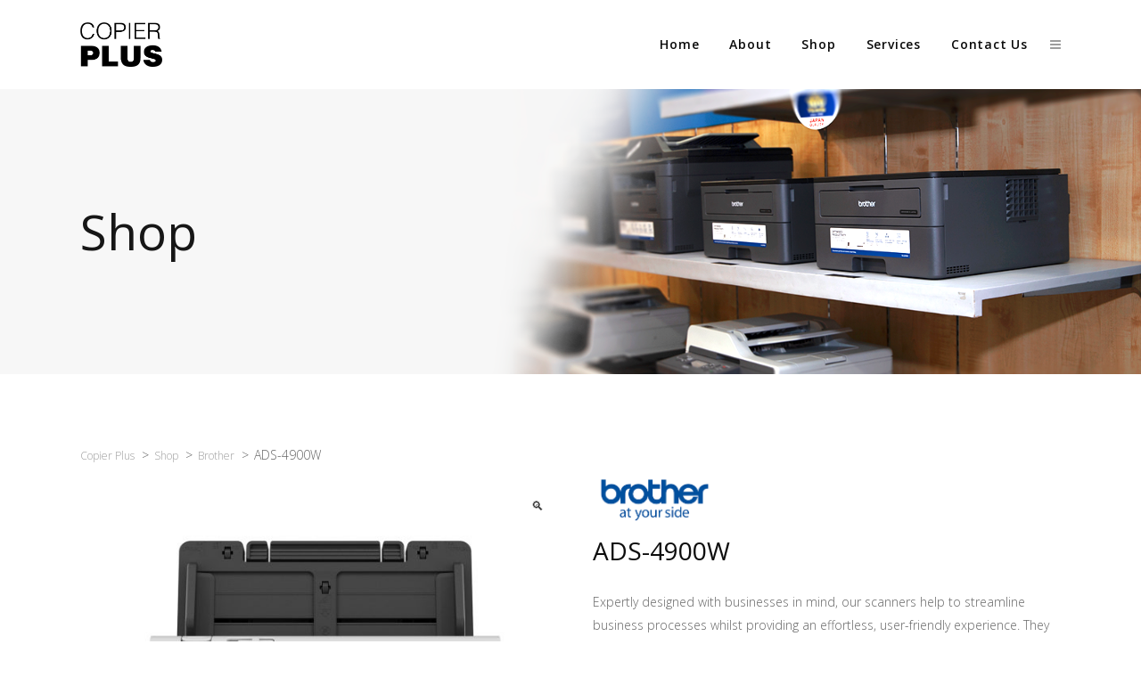

--- FILE ---
content_type: text/html; charset=UTF-8
request_url: https://copierplus.com.mv/product/ads-4900w/
body_size: 22528
content:

<!DOCTYPE html>
<html lang="en-US">
<head>
	<meta charset="UTF-8" />
	
	<title>Copier Plus | Shop</title>

	
							<meta name="description" content="Copier Plus Pvt. Ltd provides custom solutions for business needs. We service customers that are looking for a one-stop solution for all of their printing/copying/facsimile/copying and facsimile needs.">
			
							<meta name="keywords" content="Toshiba maldives, buy, brother maldives, buy printer, copier, brother copier, copier plus, shop, product, brother product, monochrome, brother monochrome, laser, brother laser, colour, brother colour, inkjet, brother inkjet, refill, tank, sole distributor of brother products and solution in Maldives, multifunction centre, brother multifunction centre, mobile scanner, brother mobile scanner, labelling printer, sewing machine, laser printer, brother laser printer, inkjet printer, brother inkjet printer, a3 printer, cartridge, scanning, brother scanning, solution, solutions, brother solutions, scan, brother scan, cut, labelling,  brother labelling, sewing, toshiba, brother, fax, multifunction, multi-function, multi, function, center, centre,  mechanical, computerised, embroidery,  home, office, healthcare, hotels, hospitality, electrical, network, communications, asset, management, brother office supplies, brother office">
						<meta name="viewport" content="width=device-width,initial-scale=1,user-scalable=no">
		
	<link rel="profile" href="https://gmpg.org/xfn/11" />
	<link rel="pingback" href="https://copierplus.com.mv/xmlrpc.php" />
            <link rel="shortcut icon" type="image/x-icon" href="https://find.mv/wp-content/themes/bridge/img/favicon.ico">
        <link rel="apple-touch-icon" href="https://find.mv/wp-content/themes/bridge/img/favicon.ico"/>
    	<link href='//fonts.googleapis.com/css?family=Raleway:100,200,300,400,500,600,700,800,900,300italic,400italic,700italic|Open+Sans:100,200,300,400,500,600,700,800,900,300italic,400italic,700italic&subset=latin,latin-ext' rel='stylesheet' type='text/css'>
<script type="application/javascript">var QodeAjaxUrl = "https://copierplus.com.mv/wp-admin/admin-ajax.php"</script><meta name='robots' content='max-image-preview:large' />
	<style>img:is([sizes="auto" i], [sizes^="auto," i]) { contain-intrinsic-size: 3000px 1500px }</style>
	<link rel='dns-prefetch' href='//static.addtoany.com' />
<link rel='dns-prefetch' href='//cdnjs.cloudflare.com' />
<link rel="alternate" type="application/rss+xml" title="Copier Plus &raquo; Feed" href="https://copierplus.com.mv/feed/" />
<link rel="alternate" type="application/rss+xml" title="Copier Plus &raquo; Comments Feed" href="https://copierplus.com.mv/comments/feed/" />
<script type="text/javascript">
/* <![CDATA[ */
window._wpemojiSettings = {"baseUrl":"https:\/\/s.w.org\/images\/core\/emoji\/16.0.1\/72x72\/","ext":".png","svgUrl":"https:\/\/s.w.org\/images\/core\/emoji\/16.0.1\/svg\/","svgExt":".svg","source":{"concatemoji":"https:\/\/copierplus.com.mv\/wp-includes\/js\/wp-emoji-release.min.js?ver=6.8.3"}};
/*! This file is auto-generated */
!function(s,n){var o,i,e;function c(e){try{var t={supportTests:e,timestamp:(new Date).valueOf()};sessionStorage.setItem(o,JSON.stringify(t))}catch(e){}}function p(e,t,n){e.clearRect(0,0,e.canvas.width,e.canvas.height),e.fillText(t,0,0);var t=new Uint32Array(e.getImageData(0,0,e.canvas.width,e.canvas.height).data),a=(e.clearRect(0,0,e.canvas.width,e.canvas.height),e.fillText(n,0,0),new Uint32Array(e.getImageData(0,0,e.canvas.width,e.canvas.height).data));return t.every(function(e,t){return e===a[t]})}function u(e,t){e.clearRect(0,0,e.canvas.width,e.canvas.height),e.fillText(t,0,0);for(var n=e.getImageData(16,16,1,1),a=0;a<n.data.length;a++)if(0!==n.data[a])return!1;return!0}function f(e,t,n,a){switch(t){case"flag":return n(e,"\ud83c\udff3\ufe0f\u200d\u26a7\ufe0f","\ud83c\udff3\ufe0f\u200b\u26a7\ufe0f")?!1:!n(e,"\ud83c\udde8\ud83c\uddf6","\ud83c\udde8\u200b\ud83c\uddf6")&&!n(e,"\ud83c\udff4\udb40\udc67\udb40\udc62\udb40\udc65\udb40\udc6e\udb40\udc67\udb40\udc7f","\ud83c\udff4\u200b\udb40\udc67\u200b\udb40\udc62\u200b\udb40\udc65\u200b\udb40\udc6e\u200b\udb40\udc67\u200b\udb40\udc7f");case"emoji":return!a(e,"\ud83e\udedf")}return!1}function g(e,t,n,a){var r="undefined"!=typeof WorkerGlobalScope&&self instanceof WorkerGlobalScope?new OffscreenCanvas(300,150):s.createElement("canvas"),o=r.getContext("2d",{willReadFrequently:!0}),i=(o.textBaseline="top",o.font="600 32px Arial",{});return e.forEach(function(e){i[e]=t(o,e,n,a)}),i}function t(e){var t=s.createElement("script");t.src=e,t.defer=!0,s.head.appendChild(t)}"undefined"!=typeof Promise&&(o="wpEmojiSettingsSupports",i=["flag","emoji"],n.supports={everything:!0,everythingExceptFlag:!0},e=new Promise(function(e){s.addEventListener("DOMContentLoaded",e,{once:!0})}),new Promise(function(t){var n=function(){try{var e=JSON.parse(sessionStorage.getItem(o));if("object"==typeof e&&"number"==typeof e.timestamp&&(new Date).valueOf()<e.timestamp+604800&&"object"==typeof e.supportTests)return e.supportTests}catch(e){}return null}();if(!n){if("undefined"!=typeof Worker&&"undefined"!=typeof OffscreenCanvas&&"undefined"!=typeof URL&&URL.createObjectURL&&"undefined"!=typeof Blob)try{var e="postMessage("+g.toString()+"("+[JSON.stringify(i),f.toString(),p.toString(),u.toString()].join(",")+"));",a=new Blob([e],{type:"text/javascript"}),r=new Worker(URL.createObjectURL(a),{name:"wpTestEmojiSupports"});return void(r.onmessage=function(e){c(n=e.data),r.terminate(),t(n)})}catch(e){}c(n=g(i,f,p,u))}t(n)}).then(function(e){for(var t in e)n.supports[t]=e[t],n.supports.everything=n.supports.everything&&n.supports[t],"flag"!==t&&(n.supports.everythingExceptFlag=n.supports.everythingExceptFlag&&n.supports[t]);n.supports.everythingExceptFlag=n.supports.everythingExceptFlag&&!n.supports.flag,n.DOMReady=!1,n.readyCallback=function(){n.DOMReady=!0}}).then(function(){return e}).then(function(){var e;n.supports.everything||(n.readyCallback(),(e=n.source||{}).concatemoji?t(e.concatemoji):e.wpemoji&&e.twemoji&&(t(e.twemoji),t(e.wpemoji)))}))}((window,document),window._wpemojiSettings);
/* ]]> */
</script>
<link rel='stylesheet' id='layerslider-css' href='https://copierplus.com.mv/wp-content/plugins/LayerSlider/static/layerslider/css/layerslider.css?ver=6.6.5' type='text/css' media='all' />
<style id='wp-emoji-styles-inline-css' type='text/css'>

	img.wp-smiley, img.emoji {
		display: inline !important;
		border: none !important;
		box-shadow: none !important;
		height: 1em !important;
		width: 1em !important;
		margin: 0 0.07em !important;
		vertical-align: -0.1em !important;
		background: none !important;
		padding: 0 !important;
	}
</style>
<link rel='stylesheet' id='wp-block-library-css' href='https://copierplus.com.mv/wp-includes/css/dist/block-library/style.min.css?ver=6.8.3' type='text/css' media='all' />
<style id='classic-theme-styles-inline-css' type='text/css'>
/*! This file is auto-generated */
.wp-block-button__link{color:#fff;background-color:#32373c;border-radius:9999px;box-shadow:none;text-decoration:none;padding:calc(.667em + 2px) calc(1.333em + 2px);font-size:1.125em}.wp-block-file__button{background:#32373c;color:#fff;text-decoration:none}
</style>
<link rel='stylesheet' id='wc-block-vendors-style-css' href='https://copierplus.com.mv/wp-content/plugins/woo-gutenberg-products-block/build/vendors-style.css?ver=4.3.1' type='text/css' media='all' />
<link rel='stylesheet' id='wc-block-style-css' href='https://copierplus.com.mv/wp-content/plugins/woo-gutenberg-products-block/build/style.css?ver=4.3.1' type='text/css' media='all' />
<style id='global-styles-inline-css' type='text/css'>
:root{--wp--preset--aspect-ratio--square: 1;--wp--preset--aspect-ratio--4-3: 4/3;--wp--preset--aspect-ratio--3-4: 3/4;--wp--preset--aspect-ratio--3-2: 3/2;--wp--preset--aspect-ratio--2-3: 2/3;--wp--preset--aspect-ratio--16-9: 16/9;--wp--preset--aspect-ratio--9-16: 9/16;--wp--preset--color--black: #000000;--wp--preset--color--cyan-bluish-gray: #abb8c3;--wp--preset--color--white: #ffffff;--wp--preset--color--pale-pink: #f78da7;--wp--preset--color--vivid-red: #cf2e2e;--wp--preset--color--luminous-vivid-orange: #ff6900;--wp--preset--color--luminous-vivid-amber: #fcb900;--wp--preset--color--light-green-cyan: #7bdcb5;--wp--preset--color--vivid-green-cyan: #00d084;--wp--preset--color--pale-cyan-blue: #8ed1fc;--wp--preset--color--vivid-cyan-blue: #0693e3;--wp--preset--color--vivid-purple: #9b51e0;--wp--preset--gradient--vivid-cyan-blue-to-vivid-purple: linear-gradient(135deg,rgba(6,147,227,1) 0%,rgb(155,81,224) 100%);--wp--preset--gradient--light-green-cyan-to-vivid-green-cyan: linear-gradient(135deg,rgb(122,220,180) 0%,rgb(0,208,130) 100%);--wp--preset--gradient--luminous-vivid-amber-to-luminous-vivid-orange: linear-gradient(135deg,rgba(252,185,0,1) 0%,rgba(255,105,0,1) 100%);--wp--preset--gradient--luminous-vivid-orange-to-vivid-red: linear-gradient(135deg,rgba(255,105,0,1) 0%,rgb(207,46,46) 100%);--wp--preset--gradient--very-light-gray-to-cyan-bluish-gray: linear-gradient(135deg,rgb(238,238,238) 0%,rgb(169,184,195) 100%);--wp--preset--gradient--cool-to-warm-spectrum: linear-gradient(135deg,rgb(74,234,220) 0%,rgb(151,120,209) 20%,rgb(207,42,186) 40%,rgb(238,44,130) 60%,rgb(251,105,98) 80%,rgb(254,248,76) 100%);--wp--preset--gradient--blush-light-purple: linear-gradient(135deg,rgb(255,206,236) 0%,rgb(152,150,240) 100%);--wp--preset--gradient--blush-bordeaux: linear-gradient(135deg,rgb(254,205,165) 0%,rgb(254,45,45) 50%,rgb(107,0,62) 100%);--wp--preset--gradient--luminous-dusk: linear-gradient(135deg,rgb(255,203,112) 0%,rgb(199,81,192) 50%,rgb(65,88,208) 100%);--wp--preset--gradient--pale-ocean: linear-gradient(135deg,rgb(255,245,203) 0%,rgb(182,227,212) 50%,rgb(51,167,181) 100%);--wp--preset--gradient--electric-grass: linear-gradient(135deg,rgb(202,248,128) 0%,rgb(113,206,126) 100%);--wp--preset--gradient--midnight: linear-gradient(135deg,rgb(2,3,129) 0%,rgb(40,116,252) 100%);--wp--preset--font-size--small: 13px;--wp--preset--font-size--medium: 20px;--wp--preset--font-size--large: 36px;--wp--preset--font-size--x-large: 42px;--wp--preset--spacing--20: 0.44rem;--wp--preset--spacing--30: 0.67rem;--wp--preset--spacing--40: 1rem;--wp--preset--spacing--50: 1.5rem;--wp--preset--spacing--60: 2.25rem;--wp--preset--spacing--70: 3.38rem;--wp--preset--spacing--80: 5.06rem;--wp--preset--shadow--natural: 6px 6px 9px rgba(0, 0, 0, 0.2);--wp--preset--shadow--deep: 12px 12px 50px rgba(0, 0, 0, 0.4);--wp--preset--shadow--sharp: 6px 6px 0px rgba(0, 0, 0, 0.2);--wp--preset--shadow--outlined: 6px 6px 0px -3px rgba(255, 255, 255, 1), 6px 6px rgba(0, 0, 0, 1);--wp--preset--shadow--crisp: 6px 6px 0px rgba(0, 0, 0, 1);}:where(.is-layout-flex){gap: 0.5em;}:where(.is-layout-grid){gap: 0.5em;}body .is-layout-flex{display: flex;}.is-layout-flex{flex-wrap: wrap;align-items: center;}.is-layout-flex > :is(*, div){margin: 0;}body .is-layout-grid{display: grid;}.is-layout-grid > :is(*, div){margin: 0;}:where(.wp-block-columns.is-layout-flex){gap: 2em;}:where(.wp-block-columns.is-layout-grid){gap: 2em;}:where(.wp-block-post-template.is-layout-flex){gap: 1.25em;}:where(.wp-block-post-template.is-layout-grid){gap: 1.25em;}.has-black-color{color: var(--wp--preset--color--black) !important;}.has-cyan-bluish-gray-color{color: var(--wp--preset--color--cyan-bluish-gray) !important;}.has-white-color{color: var(--wp--preset--color--white) !important;}.has-pale-pink-color{color: var(--wp--preset--color--pale-pink) !important;}.has-vivid-red-color{color: var(--wp--preset--color--vivid-red) !important;}.has-luminous-vivid-orange-color{color: var(--wp--preset--color--luminous-vivid-orange) !important;}.has-luminous-vivid-amber-color{color: var(--wp--preset--color--luminous-vivid-amber) !important;}.has-light-green-cyan-color{color: var(--wp--preset--color--light-green-cyan) !important;}.has-vivid-green-cyan-color{color: var(--wp--preset--color--vivid-green-cyan) !important;}.has-pale-cyan-blue-color{color: var(--wp--preset--color--pale-cyan-blue) !important;}.has-vivid-cyan-blue-color{color: var(--wp--preset--color--vivid-cyan-blue) !important;}.has-vivid-purple-color{color: var(--wp--preset--color--vivid-purple) !important;}.has-black-background-color{background-color: var(--wp--preset--color--black) !important;}.has-cyan-bluish-gray-background-color{background-color: var(--wp--preset--color--cyan-bluish-gray) !important;}.has-white-background-color{background-color: var(--wp--preset--color--white) !important;}.has-pale-pink-background-color{background-color: var(--wp--preset--color--pale-pink) !important;}.has-vivid-red-background-color{background-color: var(--wp--preset--color--vivid-red) !important;}.has-luminous-vivid-orange-background-color{background-color: var(--wp--preset--color--luminous-vivid-orange) !important;}.has-luminous-vivid-amber-background-color{background-color: var(--wp--preset--color--luminous-vivid-amber) !important;}.has-light-green-cyan-background-color{background-color: var(--wp--preset--color--light-green-cyan) !important;}.has-vivid-green-cyan-background-color{background-color: var(--wp--preset--color--vivid-green-cyan) !important;}.has-pale-cyan-blue-background-color{background-color: var(--wp--preset--color--pale-cyan-blue) !important;}.has-vivid-cyan-blue-background-color{background-color: var(--wp--preset--color--vivid-cyan-blue) !important;}.has-vivid-purple-background-color{background-color: var(--wp--preset--color--vivid-purple) !important;}.has-black-border-color{border-color: var(--wp--preset--color--black) !important;}.has-cyan-bluish-gray-border-color{border-color: var(--wp--preset--color--cyan-bluish-gray) !important;}.has-white-border-color{border-color: var(--wp--preset--color--white) !important;}.has-pale-pink-border-color{border-color: var(--wp--preset--color--pale-pink) !important;}.has-vivid-red-border-color{border-color: var(--wp--preset--color--vivid-red) !important;}.has-luminous-vivid-orange-border-color{border-color: var(--wp--preset--color--luminous-vivid-orange) !important;}.has-luminous-vivid-amber-border-color{border-color: var(--wp--preset--color--luminous-vivid-amber) !important;}.has-light-green-cyan-border-color{border-color: var(--wp--preset--color--light-green-cyan) !important;}.has-vivid-green-cyan-border-color{border-color: var(--wp--preset--color--vivid-green-cyan) !important;}.has-pale-cyan-blue-border-color{border-color: var(--wp--preset--color--pale-cyan-blue) !important;}.has-vivid-cyan-blue-border-color{border-color: var(--wp--preset--color--vivid-cyan-blue) !important;}.has-vivid-purple-border-color{border-color: var(--wp--preset--color--vivid-purple) !important;}.has-vivid-cyan-blue-to-vivid-purple-gradient-background{background: var(--wp--preset--gradient--vivid-cyan-blue-to-vivid-purple) !important;}.has-light-green-cyan-to-vivid-green-cyan-gradient-background{background: var(--wp--preset--gradient--light-green-cyan-to-vivid-green-cyan) !important;}.has-luminous-vivid-amber-to-luminous-vivid-orange-gradient-background{background: var(--wp--preset--gradient--luminous-vivid-amber-to-luminous-vivid-orange) !important;}.has-luminous-vivid-orange-to-vivid-red-gradient-background{background: var(--wp--preset--gradient--luminous-vivid-orange-to-vivid-red) !important;}.has-very-light-gray-to-cyan-bluish-gray-gradient-background{background: var(--wp--preset--gradient--very-light-gray-to-cyan-bluish-gray) !important;}.has-cool-to-warm-spectrum-gradient-background{background: var(--wp--preset--gradient--cool-to-warm-spectrum) !important;}.has-blush-light-purple-gradient-background{background: var(--wp--preset--gradient--blush-light-purple) !important;}.has-blush-bordeaux-gradient-background{background: var(--wp--preset--gradient--blush-bordeaux) !important;}.has-luminous-dusk-gradient-background{background: var(--wp--preset--gradient--luminous-dusk) !important;}.has-pale-ocean-gradient-background{background: var(--wp--preset--gradient--pale-ocean) !important;}.has-electric-grass-gradient-background{background: var(--wp--preset--gradient--electric-grass) !important;}.has-midnight-gradient-background{background: var(--wp--preset--gradient--midnight) !important;}.has-small-font-size{font-size: var(--wp--preset--font-size--small) !important;}.has-medium-font-size{font-size: var(--wp--preset--font-size--medium) !important;}.has-large-font-size{font-size: var(--wp--preset--font-size--large) !important;}.has-x-large-font-size{font-size: var(--wp--preset--font-size--x-large) !important;}
:where(.wp-block-post-template.is-layout-flex){gap: 1.25em;}:where(.wp-block-post-template.is-layout-grid){gap: 1.25em;}
:where(.wp-block-columns.is-layout-flex){gap: 2em;}:where(.wp-block-columns.is-layout-grid){gap: 2em;}
:root :where(.wp-block-pullquote){font-size: 1.5em;line-height: 1.6;}
</style>
<link rel='stylesheet' id='contact-form-7-css' href='https://copierplus.com.mv/wp-content/plugins/contact-form-7/includes/css/styles.css?ver=5.3.2' type='text/css' media='all' />
<link rel='stylesheet' id='rs-plugin-settings-css' href='https://copierplus.com.mv/wp-content/plugins/revslider/public/assets/css/settings.css?ver=5.4.8' type='text/css' media='all' />
<style id='rs-plugin-settings-inline-css' type='text/css'>
#rs-demo-id {}
</style>
<link rel='stylesheet' id='woof-css' href='https://copierplus.com.mv/wp-content/plugins/woocommerce-products-filter/css/front.css?ver=1.3.0' type='text/css' media='all' />
<style id='woof-inline-css' type='text/css'>

.woof_products_top_panel li span, .woof_products_top_panel2 li span{background: url(https://copierplus.com.mv/wp-content/plugins/woocommerce-products-filter/img/delete.png);background-size: 14px 14px;background-repeat: no-repeat;background-position: right;}
.woof_childs_list_opener span.woof_is_closed{
                        background: url(https://copierplus.com.mv/wp-content/uploads/2019/06/Plus-Circle-2.png);
                    }
.woof_childs_list_opener span.woof_is_opened{
                        background: url(https://copierplus.com.mv/wp-content/uploads/2019/06/Minus-Circle-2.png);
                    }
.woof_edit_view{
                    display: none;
                }

</style>
<link rel='stylesheet' id='chosen-drop-down-css' href='https://copierplus.com.mv/wp-content/plugins/woocommerce-products-filter/js/chosen/chosen.min.css?ver=1.3.0' type='text/css' media='all' />
<link rel='stylesheet' id='icheck-jquery-color-css' href='https://copierplus.com.mv/wp-content/plugins/woocommerce-products-filter/js/icheck/skins/square/red.css?ver=1.3.0' type='text/css' media='all' />
<link rel='stylesheet' id='woof_by_text_html_items-css' href='https://copierplus.com.mv/wp-content/plugins/woocommerce-products-filter/ext/by_text/assets/css/front.css?ver=1.3.0' type='text/css' media='all' />
<link rel='stylesheet' id='woof_quick_search_html_items-css' href='https://copierplus.com.mv/wp-content/plugins/woocommerce-products-filter/ext/quick_search/css/quick_search.css?ver=1.3.0' type='text/css' media='all' />
<link rel='stylesheet' id='photoswipe-css' href='https://copierplus.com.mv/wp-content/plugins/woocommerce/assets/css/photoswipe/photoswipe.min.css?ver=4.9.2' type='text/css' media='all' />
<link rel='stylesheet' id='photoswipe-default-skin-css' href='https://copierplus.com.mv/wp-content/plugins/woocommerce/assets/css/photoswipe/default-skin/default-skin.min.css?ver=4.9.2' type='text/css' media='all' />
<style id='woocommerce-inline-inline-css' type='text/css'>
.woocommerce form .form-row .required { visibility: visible; }
</style>
<link rel='stylesheet' id='photoswipe-css-css' href='https://cdnjs.cloudflare.com/ajax/libs/photoswipe/5.3.6/photoswipe.min.css?ver=5.3.6' type='text/css' media='all' />
<link rel='stylesheet' id='default_style-css' href='https://copierplus.com.mv/wp-content/themes/copier/style.css?ver=6.8.3' type='text/css' media='all' />
<link rel='stylesheet' id='qode_font_awesome-css' href='https://copierplus.com.mv/wp-content/themes/copier/css/font-awesome/css/font-awesome.min.css?ver=6.8.3' type='text/css' media='all' />
<link rel='stylesheet' id='qode_font_elegant-css' href='https://copierplus.com.mv/wp-content/themes/copier/css/elegant-icons/style.min.css?ver=6.8.3' type='text/css' media='all' />
<link rel='stylesheet' id='qode_linea_icons-css' href='https://copierplus.com.mv/wp-content/themes/copier/css/linea-icons/style.css?ver=6.8.3' type='text/css' media='all' />
<link rel='stylesheet' id='qode_dripicons-css' href='https://copierplus.com.mv/wp-content/themes/copier/css/dripicons/dripicons.css?ver=6.8.3' type='text/css' media='all' />
<link rel='stylesheet' id='stylesheet-css' href='https://copierplus.com.mv/wp-content/themes/copier/css/stylesheet.min.css?ver=6.8.3' type='text/css' media='all' />
<style id='stylesheet-inline-css' type='text/css'>
   .postid-5846.disabled_footer_top .footer_top_holder, .postid-5846.disabled_footer_bottom .footer_bottom_holder { display: none;}


</style>
<link rel='stylesheet' id='woocommerce-css' href='https://copierplus.com.mv/wp-content/themes/copier/css/woocommerce.min.css?ver=6.8.3' type='text/css' media='all' />
<link rel='stylesheet' id='woocommerce_responsive-css' href='https://copierplus.com.mv/wp-content/themes/copier/css/woocommerce_responsive.min.css?ver=6.8.3' type='text/css' media='all' />
<link rel='stylesheet' id='qode_print-css' href='https://copierplus.com.mv/wp-content/themes/copier/css/print.css?ver=6.8.3' type='text/css' media='all' />
<link rel='stylesheet' id='mac_stylesheet-css' href='https://copierplus.com.mv/wp-content/themes/copier/css/mac_stylesheet.css?ver=6.8.3' type='text/css' media='all' />
<link rel='stylesheet' id='webkit-css' href='https://copierplus.com.mv/wp-content/themes/copier/css/webkit_stylesheet.css?ver=6.8.3' type='text/css' media='all' />
<link rel='stylesheet' id='style_dynamic-css' href='https://copierplus.com.mv/wp-content/themes/copier/css/style_dynamic.css?ver=1724135329' type='text/css' media='all' />
<link rel='stylesheet' id='responsive-css' href='https://copierplus.com.mv/wp-content/themes/copier/css/responsive.min.css?ver=6.8.3' type='text/css' media='all' />
<link rel='stylesheet' id='style_dynamic_responsive-css' href='https://copierplus.com.mv/wp-content/themes/copier/css/style_dynamic_responsive.css?ver=1724135329' type='text/css' media='all' />
<link rel='stylesheet' id='custom_css-css' href='https://copierplus.com.mv/wp-content/themes/copier/css/custom_css.css?ver=1724135329' type='text/css' media='all' />
<link rel='stylesheet' id='chld_thm_cfg_separate-css' href='https://copierplus.com.mv/wp-content/themes/copier-child/ctc-style.css?ver=17.2.1551256923' type='text/css' media='all' />
<link rel='stylesheet' id='js_composer_front-css' href='https://copierplus.com.mv/wp-content/plugins/js_composer/assets/css/js_composer.min.css?ver=5.4.5' type='text/css' media='all' />
<link rel='stylesheet' id='addtoany-css' href='https://copierplus.com.mv/wp-content/plugins/add-to-any/addtoany.min.css?ver=1.16' type='text/css' media='all' />
<link rel='stylesheet' id='ywcfav_style-css' href='https://copierplus.com.mv/wp-content/plugins/yith-woocommerce-featured-video/assets/css/ywcfav_frontend.css?ver=1.2.18' type='text/css' media='all' />
<script type="text/javascript" id="layerslider-greensock-js-extra">
/* <![CDATA[ */
var LS_Meta = {"v":"6.6.5"};
/* ]]> */
</script>
<script type="text/javascript" data-cfasync="false" src="https://copierplus.com.mv/wp-content/plugins/LayerSlider/static/layerslider/js/greensock.js?ver=1.19.0" id="layerslider-greensock-js"></script>
<script type="text/javascript" src="https://copierplus.com.mv/wp-includes/js/jquery/jquery.min.js?ver=3.7.1" id="jquery-core-js"></script>
<script type="text/javascript" src="https://copierplus.com.mv/wp-includes/js/jquery/jquery-migrate.min.js?ver=3.4.1" id="jquery-migrate-js"></script>
<script type="text/javascript" data-cfasync="false" src="https://copierplus.com.mv/wp-content/plugins/LayerSlider/static/layerslider/js/layerslider.kreaturamedia.jquery.js?ver=6.6.5" id="layerslider-js"></script>
<script type="text/javascript" data-cfasync="false" src="https://copierplus.com.mv/wp-content/plugins/LayerSlider/static/layerslider/js/layerslider.transitions.js?ver=6.6.5" id="layerslider-transitions-js"></script>
<script type="text/javascript" id="woof-husky-js-extra">
/* <![CDATA[ */
var woof_husky_txt = {"ajax_url":"https:\/\/copierplus.com.mv\/wp-admin\/admin-ajax.php","plugin_uri":"https:\/\/copierplus.com.mv\/wp-content\/plugins\/woocommerce-products-filter\/ext\/by_text\/","loader":"https:\/\/copierplus.com.mv\/wp-content\/plugins\/woocommerce-products-filter\/ext\/by_text\/assets\/img\/ajax-loader.gif","not_found":"Nothing found!","prev":"Prev","next":"Next","site_link":"https:\/\/copierplus.com.mv","default_data":{"placeholder":"","behavior":"title","search_by_full_word":"0","autocomplete":"0","how_to_open_links":"0","taxonomy_compatibility":0,"sku_compatibility":"0","custom_fields":"","search_desc_variant":0,"view_text_length":10,"min_symbols":3,"max_posts":10,"image":"","notes_for_customer":"","template":"default","max_open_height":300,"page":0}};
/* ]]> */
</script>
<script type="text/javascript" src="https://copierplus.com.mv/wp-content/plugins/woocommerce-products-filter/ext/by_text/assets/js/husky.js?ver=1.3.0" id="woof-husky-js"></script>
<script type="text/javascript" id="addtoany-core-js-before">
/* <![CDATA[ */
window.a2a_config=window.a2a_config||{};a2a_config.callbacks=[];a2a_config.overlays=[];a2a_config.templates={};
/* ]]> */
</script>
<script type="text/javascript" defer src="https://static.addtoany.com/menu/page.js" id="addtoany-core-js"></script>
<script type="text/javascript" defer src="https://copierplus.com.mv/wp-content/plugins/add-to-any/addtoany.min.js?ver=1.1" id="addtoany-jquery-js"></script>
<script type="text/javascript" id="equal-height-columns-js-extra">
/* <![CDATA[ */
var equalHeightColumnElements = {"element-groups":{"1":{"selector":"","breakpoint":768}}};
/* ]]> */
</script>
<script type="text/javascript" src="https://copierplus.com.mv/wp-content/plugins/equal-height-columns/public/js/equal-height-columns-public.js?ver=1.2.1" id="equal-height-columns-js"></script>
<script type="text/javascript" src="https://copierplus.com.mv/wp-content/plugins/revslider/public/assets/js/jquery.themepunch.tools.min.js?ver=5.4.8" id="tp-tools-js"></script>
<script type="text/javascript" src="https://copierplus.com.mv/wp-content/plugins/revslider/public/assets/js/jquery.themepunch.revolution.min.js?ver=5.4.8" id="revmin-js"></script>
<script type="text/javascript" src="https://copierplus.com.mv/wp-content/plugins/woocommerce/assets/js/jquery-blockui/jquery.blockUI.min.js?ver=2.70" id="jquery-blockui-js"></script>
<script type="text/javascript" id="wc-add-to-cart-js-extra">
/* <![CDATA[ */
var wc_add_to_cart_params = {"ajax_url":"\/wp-admin\/admin-ajax.php","wc_ajax_url":"\/?wc-ajax=%%endpoint%%","i18n_view_cart":"View cart","cart_url":"https:\/\/copierplus.com.mv\/cart\/","is_cart":"","cart_redirect_after_add":"no"};
/* ]]> */
</script>
<script type="text/javascript" src="https://copierplus.com.mv/wp-content/plugins/woocommerce/assets/js/frontend/add-to-cart.min.js?ver=4.9.2" id="wc-add-to-cart-js"></script>
<script type="text/javascript" src="https://copierplus.com.mv/wp-content/plugins/js_composer/assets/js/vendors/woocommerce-add-to-cart.js?ver=5.4.5" id="vc_woocommerce-add-to-cart-js-js"></script>
<meta name="generator" content="Powered by LayerSlider 6.6.5 - Multi-Purpose, Responsive, Parallax, Mobile-Friendly Slider Plugin for WordPress." />
<!-- LayerSlider updates and docs at: https://layerslider.kreaturamedia.com -->
<link rel="https://api.w.org/" href="https://copierplus.com.mv/wp-json/" /><link rel="alternate" title="JSON" type="application/json" href="https://copierplus.com.mv/wp-json/wp/v2/product/5846" /><link rel="EditURI" type="application/rsd+xml" title="RSD" href="https://copierplus.com.mv/xmlrpc.php?rsd" />
<meta name="generator" content="WordPress 6.8.3" />
<meta name="generator" content="WooCommerce 4.9.2" />
<link rel="canonical" href="https://copierplus.com.mv/product/ads-4900w/" />
<link rel='shortlink' href='https://copierplus.com.mv/?p=5846' />
<link rel="alternate" title="oEmbed (JSON)" type="application/json+oembed" href="https://copierplus.com.mv/wp-json/oembed/1.0/embed?url=https%3A%2F%2Fcopierplus.com.mv%2Fproduct%2Fads-4900w%2F" />
<link rel="alternate" title="oEmbed (XML)" type="text/xml+oembed" href="https://copierplus.com.mv/wp-json/oembed/1.0/embed?url=https%3A%2F%2Fcopierplus.com.mv%2Fproduct%2Fads-4900w%2F&#038;format=xml" />
	<noscript><style>.woocommerce-product-gallery{ opacity: 1 !important; }</style></noscript>
	<style type="text/css">.recentcomments a{display:inline !important;padding:0 !important;margin:0 !important;}</style><meta name="generator" content="Powered by WPBakery Page Builder - drag and drop page builder for WordPress."/>
<!--[if lte IE 9]><link rel="stylesheet" type="text/css" href="https://copierplus.com.mv/wp-content/plugins/js_composer/assets/css/vc_lte_ie9.min.css" media="screen"><![endif]--><meta name="generator" content="Powered by Slider Revolution 5.4.8 - responsive, Mobile-Friendly Slider Plugin for WordPress with comfortable drag and drop interface." />
<link rel="icon" href="https://copierplus.com.mv/wp-content/uploads/2019/03/cropped-logo-32x32.png" sizes="32x32" />
<link rel="icon" href="https://copierplus.com.mv/wp-content/uploads/2019/03/cropped-logo-32x32.png" sizes="192x192" />
<link rel="apple-touch-icon" href="https://copierplus.com.mv/wp-content/uploads/2019/03/cropped-logo-32x32.png" />
<meta name="msapplication-TileImage" content="https://copierplus.com.mv/wp-content/uploads/2019/03/cropped-logo-32x32.png" />
<script type="text/javascript">function setREVStartSize(e){									
						try{ e.c=jQuery(e.c);var i=jQuery(window).width(),t=9999,r=0,n=0,l=0,f=0,s=0,h=0;
							if(e.responsiveLevels&&(jQuery.each(e.responsiveLevels,function(e,f){f>i&&(t=r=f,l=e),i>f&&f>r&&(r=f,n=e)}),t>r&&(l=n)),f=e.gridheight[l]||e.gridheight[0]||e.gridheight,s=e.gridwidth[l]||e.gridwidth[0]||e.gridwidth,h=i/s,h=h>1?1:h,f=Math.round(h*f),"fullscreen"==e.sliderLayout){var u=(e.c.width(),jQuery(window).height());if(void 0!=e.fullScreenOffsetContainer){var c=e.fullScreenOffsetContainer.split(",");if (c) jQuery.each(c,function(e,i){u=jQuery(i).length>0?u-jQuery(i).outerHeight(!0):u}),e.fullScreenOffset.split("%").length>1&&void 0!=e.fullScreenOffset&&e.fullScreenOffset.length>0?u-=jQuery(window).height()*parseInt(e.fullScreenOffset,0)/100:void 0!=e.fullScreenOffset&&e.fullScreenOffset.length>0&&(u-=parseInt(e.fullScreenOffset,0))}f=u}else void 0!=e.minHeight&&f<e.minHeight&&(f=e.minHeight);e.c.closest(".rev_slider_wrapper").css({height:f})					
						}catch(d){console.log("Failure at Presize of Slider:"+d)}						
					};</script>
<noscript><style type="text/css"> .wpb_animate_when_almost_visible { opacity: 1; }</style></noscript>    
    
<!-- Global site tag (gtag.js) - Google Analytics -->
<script async src="https://www.googletagmanager.com/gtag/js?id=UA-141804909-1"></script>
<script>
  window.dataLayer = window.dataLayer || [];
  function gtag(){dataLayer.push(arguments);}
  gtag('js', new Date());

  gtag('config', 'UA-141804909-1');
</script>

    
</head>

<body class="wp-singular product-template-default single single-product postid-5846 wp-theme-copier wp-child-theme-copier-child theme-copier woocommerce woocommerce-page woocommerce-no-js  qode_grid_1200 qode_popup_menu_push_text_top columns-3 qode-child-theme-ver-17.2.1551256923 qode-theme-ver-17.2 qode-theme-copier plus qode_header_in_grid wpb-js-composer js-comp-ver-5.4.5 vc_responsive" itemscope itemtype="http://schema.org/WebPage">


<div class="wrapper">
	<div class="wrapper_inner">

    
    <!-- Google Analytics start -->
        <!-- Google Analytics end -->

	<header class=" scroll_header_top_area  regular sticky_mobile page_header">
    <div class="header_inner clearfix">
                <div class="header_top_bottom_holder">
            
            <div class="header_bottom clearfix" style='' >
                                <div class="container">
                    <div class="container_inner clearfix">
                                                    
                            <div class="header_inner_left">
                                									<div class="mobile_menu_button">
		<span>
			<i class="qode_icon_font_awesome fa fa-bars " ></i>		</span>
	</div>
                                <div class="logo_wrapper" >
	<div class="q_logo">
		<a itemprop="url" href="https://copierplus.com.mv/" >
             <img itemprop="image" class="normal" src="https://copierplus.com.mv/wp-content/uploads/2019/02/Asset-1.png" alt="Logo"/> 			 <img itemprop="image" class="light" src="https://copierplus.com.mv/wp-content/uploads/2019/01/CP-logo-white.png" alt="Logo"/> 			 <img itemprop="image" class="dark" src="https://copierplus.com.mv/wp-content/uploads/2019/01/CP-logo-white.png" alt="Logo"/> 			 <img itemprop="image" class="sticky" src="https://copierplus.com.mv/wp-content/uploads/2019/02/Asset-1.png" alt="Logo"/> 			 <img itemprop="image" class="mobile" src="https://copierplus.com.mv/wp-content/uploads/2019/02/Asset-1.png" alt="Logo"/> 			 <img itemprop="image" class="popup" src="https://copierplus.com.mv/wp-content/uploads/2019/02/Asset-7.png" alt="Logo"/> 		</a>
	</div>
	</div>                                                            </div>
                                                                    <div class="header_inner_right">
                                        <div class="side_menu_button_wrapper right">
                                                                                                                                    <div class="side_menu_button">
                                                                                                	<a href="javascript:void(0)" class="popup_menu normal qode_popup_menu_push_text_top">
		<i class="fa fa-bars"></i>	</a>
                                                                                            </div>
                                        </div>
                                    </div>
                                
                                
                                <nav class="main_menu drop_down right">
                                    <ul id="menu-main-menu" class=""><li id="nav-menu-item-192" class="menu-item menu-item-type-post_type menu-item-object-page menu-item-home  narrow"><a href="https://copierplus.com.mv/" class=""><i class="menu_icon blank fa"></i><span>Home</span><span class="plus"></span></a></li>
<li id="nav-menu-item-202" class="menu-item menu-item-type-post_type menu-item-object-page  narrow"><a href="https://copierplus.com.mv/about-us/" class=""><i class="menu_icon blank fa"></i><span>About</span><span class="plus"></span></a></li>
<li id="nav-menu-item-204" class="menu-item menu-item-type-post_type menu-item-object-page menu-item-has-children current_page_parent  has_sub narrow"><a href="https://copierplus.com.mv/shop/" class=""><i class="menu_icon blank fa"></i><span>Shop</span><span class="plus"></span></a>
<div class="second"><div class="inner"><ul>
	<li id="nav-menu-item-1199" class="menu-item menu-item-type-custom menu-item-object-custom menu-item-has-children sub"><a href="https://copierplus.com.mv/product-category/monochrome-laser/" class=""><i class="menu_icon blank fa"></i><span>Monochrome Laser</span><span class="plus"></span><i class="q_menu_arrow fa fa-angle-right"></i></a>
	<ul>
		<li id="nav-menu-item-2236" class="menu-item menu-item-type-custom menu-item-object-custom "><a href="https://copierplus.com.mv/product-category/monochrome-laser/mono-laser-printers-monochrome-laser/" class=""><i class="menu_icon blank fa"></i><span>Mono Laser Printers</span><span class="plus"></span></a></li>
		<li id="nav-menu-item-2237" class="menu-item menu-item-type-custom menu-item-object-custom "><a href="https://copierplus.com.mv/product-category/monochrome-laser/mono-laser-multifunctional-centers-monochrome-laser/" class=""><i class="menu_icon blank fa"></i><span>Mono Laser Multifunctional Centers</span><span class="plus"></span></a></li>
	</ul>
</li>
	<li id="nav-menu-item-1200" class="menu-item menu-item-type-custom menu-item-object-custom menu-item-has-children sub"><a href="https://copierplus.com.mv/product-category/colour-laser/" class=""><i class="menu_icon blank fa"></i><span>Colour Laser</span><span class="plus"></span><i class="q_menu_arrow fa fa-angle-right"></i></a>
	<ul>
		<li id="nav-menu-item-2238" class="menu-item menu-item-type-custom menu-item-object-custom "><a href="https://copierplus.com.mv/product-category/colour-laser/colour-laser-printers/" class=""><i class="menu_icon blank fa"></i><span>Colour Laser Printers</span><span class="plus"></span></a></li>
		<li id="nav-menu-item-2239" class="menu-item menu-item-type-custom menu-item-object-custom "><a href="https://copierplus.com.mv/product-category/colour-laser/colour-laser-multifunctional-centers/" class=""><i class="menu_icon blank fa"></i><span>Colour Laser Multifunctional Centers</span><span class="plus"></span></a></li>
	</ul>
</li>
	<li id="nav-menu-item-1201" class="menu-item menu-item-type-custom menu-item-object-custom menu-item-has-children sub"><a href="https://copierplus.com.mv/product-category/inkjet-refill-tank/" class=""><i class="menu_icon blank fa"></i><span>Inkjet Refill Tank</span><span class="plus"></span><i class="q_menu_arrow fa fa-angle-right"></i></a>
	<ul>
		<li id="nav-menu-item-2240" class="menu-item menu-item-type-custom menu-item-object-custom "><a href="https://copierplus.com.mv/product-category/inkjet-refill-tank/a4-inkjet-refill-tank/" class=""><i class="menu_icon blank fa"></i><span>A4 Inkjet Refill Tank</span><span class="plus"></span></a></li>
		<li id="nav-menu-item-2241" class="menu-item menu-item-type-custom menu-item-object-custom "><a href="https://copierplus.com.mv/product-category/inkjet-refill-tank/a3-inkjet-refill-tank/" class=""><i class="menu_icon blank fa"></i><span>A3 Inkjet Refill Tank</span><span class="plus"></span></a></li>
	</ul>
</li>
	<li id="nav-menu-item-1202" class="menu-item menu-item-type-custom menu-item-object-custom menu-item-has-children sub"><a href="https://copierplus.com.mv/product-category/inkjet-cartridge/" class=""><i class="menu_icon blank fa"></i><span>Inkjet Cartridge</span><span class="plus"></span><i class="q_menu_arrow fa fa-angle-right"></i></a>
	<ul>
		<li id="nav-menu-item-2243" class="menu-item menu-item-type-custom menu-item-object-custom "><a href="https://copierplus.com.mv/product-category/inkjet-cartridge/a3-inkjet-cartridge/" class=""><i class="menu_icon blank fa"></i><span>A3 Inkjet Cartridge</span><span class="plus"></span></a></li>
		<li id="nav-menu-item-2242" class="menu-item menu-item-type-custom menu-item-object-custom "><a href="https://copierplus.com.mv/product-category/inkjet-cartridge/a4-inkjet-cartridge/" class=""><i class="menu_icon blank fa"></i><span>A4 Inkjet Catridge</span><span class="plus"></span></a></li>
	</ul>
</li>
	<li id="nav-menu-item-1207" class="menu-item menu-item-type-custom menu-item-object-custom menu-item-has-children sub"><a href="https://copierplus.com.mv/product-category/toshiba-copier/" class=""><i class="menu_icon blank fa"></i><span>Toshiba Copier</span><span class="plus"></span><i class="q_menu_arrow fa fa-angle-right"></i></a>
	<ul>
		<li id="nav-menu-item-2244" class="menu-item menu-item-type-custom menu-item-object-custom "><a href="https://copierplus.com.mv/product-category/toshiba-copier/toshiba-copier-color-multi-function-copier/" class=""><i class="menu_icon blank fa"></i><span>Color Multi-Function Copier</span><span class="plus"></span></a></li>
		<li id="nav-menu-item-2245" class="menu-item menu-item-type-custom menu-item-object-custom "><a href="https://copierplus.com.mv/product-category/toshiba-copier/toshiba-copier-monochrome-multi-function-copier/" class=""><i class="menu_icon blank fa"></i><span>Monochrome Multi-Function Copier</span><span class="plus"></span></a></li>
	</ul>
</li>
	<li id="nav-menu-item-1203" class="menu-item menu-item-type-custom menu-item-object-custom menu-item-has-children sub"><a href="https://copierplus.com.mv/product-category/scanning-solution/" class=""><i class="menu_icon blank fa"></i><span>Scanning Solution</span><span class="plus"></span><i class="q_menu_arrow fa fa-angle-right"></i></a>
	<ul>
		<li id="nav-menu-item-2246" class="menu-item menu-item-type-custom menu-item-object-custom "><a href="https://copierplus.com.mv/product-category/scanning-solution/mobile-scanner/" class=""><i class="menu_icon blank fa"></i><span>Mobile Scanner</span><span class="plus"></span></a></li>
		<li id="nav-menu-item-2247" class="menu-item menu-item-type-custom menu-item-object-custom "><a href="https://copierplus.com.mv/product-category/scanning-solution/desktop-scanner/" class=""><i class="menu_icon blank fa"></i><span>Desktop Scanner</span><span class="plus"></span></a></li>
	</ul>
</li>
	<li id="nav-menu-item-1205" class="menu-item menu-item-type-custom menu-item-object-custom menu-item-has-children sub"><a href="https://copierplus.com.mv/product-category/labelling-solution/" class=""><i class="menu_icon blank fa"></i><span>Labelling Solution</span><span class="plus"></span><i class="q_menu_arrow fa fa-angle-right"></i></a>
	<ul>
		<li id="nav-menu-item-2248" class="menu-item menu-item-type-custom menu-item-object-custom "><a href="https://copierplus.com.mv/product-category/labelling-solution/home-and-office/" class=""><i class="menu_icon blank fa"></i><span>Home &#038; Office</span><span class="plus"></span></a></li>
		<li id="nav-menu-item-2249" class="menu-item menu-item-type-custom menu-item-object-custom "><a href="https://copierplus.com.mv/product-category/labelling-solution/healthcare/" class=""><i class="menu_icon blank fa"></i><span>Healthcare</span><span class="plus"></span></a></li>
		<li id="nav-menu-item-2250" class="menu-item menu-item-type-custom menu-item-object-custom "><a href="https://copierplus.com.mv/product-category/labelling-solution/hotels-and-hospitality/" class=""><i class="menu_icon blank fa"></i><span>Hotels &#038; Hospitality</span><span class="plus"></span></a></li>
		<li id="nav-menu-item-2251" class="menu-item menu-item-type-custom menu-item-object-custom "><a href="https://copierplus.com.mv/product-category/labelling-solution/electrical-and-network-communications/" class=""><i class="menu_icon blank fa"></i><span>Electrical &#038; Network Communications</span><span class="plus"></span></a></li>
		<li id="nav-menu-item-2252" class="menu-item menu-item-type-custom menu-item-object-custom "><a href="https://copierplus.com.mv/product-category/labelling-solution/asset-management/" class=""><i class="menu_icon blank fa"></i><span>Asset Management</span><span class="plus"></span></a></li>
		<li id="nav-menu-item-5928" class="menu-item menu-item-type-taxonomy menu-item-object-product_cat "><a href="https://copierplus.com.mv/product-category/labelling-solution/shipping-logistics/" class=""><i class="menu_icon blank fa"></i><span>Shipping &amp; Logistics</span><span class="plus"></span></a></li>
	</ul>
</li>
	<li id="nav-menu-item-1206" class="menu-item menu-item-type-custom menu-item-object-custom menu-item-has-children sub"><a href="https://copierplus.com.mv/product-category/sewing-solution/" class=""><i class="menu_icon blank fa"></i><span>Sewing Solution</span><span class="plus"></span><i class="q_menu_arrow fa fa-angle-right"></i></a>
	<ul>
		<li id="nav-menu-item-2253" class="menu-item menu-item-type-custom menu-item-object-custom "><a href="https://copierplus.com.mv/product-category/sewing-solution/mechanical/" class=""><i class="menu_icon blank fa"></i><span>Mechanical</span><span class="plus"></span></a></li>
		<li id="nav-menu-item-2254" class="menu-item menu-item-type-custom menu-item-object-custom "><a href="https://copierplus.com.mv/product-category/sewing-solution/computerised/" class=""><i class="menu_icon blank fa"></i><span>Computerised</span><span class="plus"></span></a></li>
		<li id="nav-menu-item-2255" class="menu-item menu-item-type-custom menu-item-object-custom "><a href="https://copierplus.com.mv/product-category/sewing-solution/embroidery/" class=""><i class="menu_icon blank fa"></i><span>Embroidery</span><span class="plus"></span></a></li>
		<li id="nav-menu-item-5927" class="menu-item menu-item-type-taxonomy menu-item-object-product_cat "><a href="https://copierplus.com.mv/product-category/sewing-solution/overlocker/" class=""><i class="menu_icon blank fa"></i><span>Overlocker</span><span class="plus"></span></a></li>
	</ul>
</li>
	<li id="nav-menu-item-1204" class="menu-item menu-item-type-custom menu-item-object-custom "><a href="https://copierplus.com.mv/product-category/scan-and-cut/" class=""><i class="menu_icon blank fa"></i><span>Scan &#038; Cut</span><span class="plus"></span></a></li>
	<li id="nav-menu-item-5923" class="menu-item menu-item-type-taxonomy menu-item-object-product_cat menu-item-has-children sub"><a href="https://copierplus.com.mv/product-category/card-printer/" class=""><i class="menu_icon blank fa"></i><span>Card Printer</span><span class="plus"></span><i class="q_menu_arrow fa fa-angle-right"></i></a>
	<ul>
		<li id="nav-menu-item-5924" class="menu-item menu-item-type-taxonomy menu-item-object-product_cat "><a href="https://copierplus.com.mv/product-category/card-printer/magicard/" class=""><i class="menu_icon blank fa"></i><span>Magicard</span><span class="plus"></span></a></li>
	</ul>
</li>
	<li id="nav-menu-item-6070" class="menu-item menu-item-type-taxonomy menu-item-object-product_cat menu-item-has-children sub"><a href="https://copierplus.com.mv/product-category/sublimation-printer/" class=""><i class="menu_icon blank fa"></i><span>Sublimation Printer</span><span class="plus"></span><i class="q_menu_arrow fa fa-angle-right"></i></a>
	<ul>
		<li id="nav-menu-item-6072" class="menu-item menu-item-type-taxonomy menu-item-object-product_cat "><a href="https://copierplus.com.mv/product-category/sublimation-printer/printer/" class=""><i class="menu_icon blank fa"></i><span>Printer</span><span class="plus"></span></a></li>
		<li id="nav-menu-item-6071" class="menu-item menu-item-type-taxonomy menu-item-object-product_cat "><a href="https://copierplus.com.mv/product-category/sublimation-printer/accessories/" class=""><i class="menu_icon blank fa"></i><span>Accessories</span><span class="plus"></span></a></li>
	</ul>
</li>
</ul></div></div>
</li>
<li id="nav-menu-item-598" class="menu-item menu-item-type-post_type menu-item-object-page  narrow"><a href="https://copierplus.com.mv/services/" class=""><i class="menu_icon blank fa"></i><span>Services</span><span class="plus"></span></a></li>
<li id="nav-menu-item-194" class="menu-item menu-item-type-post_type menu-item-object-page  narrow"><a href="https://copierplus.com.mv/contact-us/" class=""><i class="menu_icon blank fa"></i><span>Contact Us</span><span class="plus"></span></a></li>
</ul>                                </nav>
                                							    <nav class="mobile_menu">
	<ul id="menu-main-menu-1" class=""><li id="mobile-menu-item-192" class="menu-item menu-item-type-post_type menu-item-object-page menu-item-home "><a href="https://copierplus.com.mv/" class=""><span>Home</span></a><span class="mobile_arrow"><i class="fa fa-angle-right"></i><i class="fa fa-angle-down"></i></span></li>
<li id="mobile-menu-item-202" class="menu-item menu-item-type-post_type menu-item-object-page "><a href="https://copierplus.com.mv/about-us/" class=""><span>About</span></a><span class="mobile_arrow"><i class="fa fa-angle-right"></i><i class="fa fa-angle-down"></i></span></li>
<li id="mobile-menu-item-204" class="menu-item menu-item-type-post_type menu-item-object-page menu-item-has-children current_page_parent  has_sub"><a href="https://copierplus.com.mv/shop/" class=""><span>Shop</span></a><span class="mobile_arrow"><i class="fa fa-angle-right"></i><i class="fa fa-angle-down"></i></span>
<ul class="sub_menu">
	<li id="mobile-menu-item-1199" class="menu-item menu-item-type-custom menu-item-object-custom menu-item-has-children  has_sub"><a href="https://copierplus.com.mv/product-category/monochrome-laser/" class=""><span>Monochrome Laser</span></a><span class="mobile_arrow"><i class="fa fa-angle-right"></i><i class="fa fa-angle-down"></i></span>
	<ul class="sub_menu">
		<li id="mobile-menu-item-2236" class="menu-item menu-item-type-custom menu-item-object-custom "><a href="https://copierplus.com.mv/product-category/monochrome-laser/mono-laser-printers-monochrome-laser/" class=""><span>Mono Laser Printers</span></a><span class="mobile_arrow"><i class="fa fa-angle-right"></i><i class="fa fa-angle-down"></i></span></li>
		<li id="mobile-menu-item-2237" class="menu-item menu-item-type-custom menu-item-object-custom "><a href="https://copierplus.com.mv/product-category/monochrome-laser/mono-laser-multifunctional-centers-monochrome-laser/" class=""><span>Mono Laser Multifunctional Centers</span></a><span class="mobile_arrow"><i class="fa fa-angle-right"></i><i class="fa fa-angle-down"></i></span></li>
	</ul>
</li>
	<li id="mobile-menu-item-1200" class="menu-item menu-item-type-custom menu-item-object-custom menu-item-has-children  has_sub"><a href="https://copierplus.com.mv/product-category/colour-laser/" class=""><span>Colour Laser</span></a><span class="mobile_arrow"><i class="fa fa-angle-right"></i><i class="fa fa-angle-down"></i></span>
	<ul class="sub_menu">
		<li id="mobile-menu-item-2238" class="menu-item menu-item-type-custom menu-item-object-custom "><a href="https://copierplus.com.mv/product-category/colour-laser/colour-laser-printers/" class=""><span>Colour Laser Printers</span></a><span class="mobile_arrow"><i class="fa fa-angle-right"></i><i class="fa fa-angle-down"></i></span></li>
		<li id="mobile-menu-item-2239" class="menu-item menu-item-type-custom menu-item-object-custom "><a href="https://copierplus.com.mv/product-category/colour-laser/colour-laser-multifunctional-centers/" class=""><span>Colour Laser Multifunctional Centers</span></a><span class="mobile_arrow"><i class="fa fa-angle-right"></i><i class="fa fa-angle-down"></i></span></li>
	</ul>
</li>
	<li id="mobile-menu-item-1201" class="menu-item menu-item-type-custom menu-item-object-custom menu-item-has-children  has_sub"><a href="https://copierplus.com.mv/product-category/inkjet-refill-tank/" class=""><span>Inkjet Refill Tank</span></a><span class="mobile_arrow"><i class="fa fa-angle-right"></i><i class="fa fa-angle-down"></i></span>
	<ul class="sub_menu">
		<li id="mobile-menu-item-2240" class="menu-item menu-item-type-custom menu-item-object-custom "><a href="https://copierplus.com.mv/product-category/inkjet-refill-tank/a4-inkjet-refill-tank/" class=""><span>A4 Inkjet Refill Tank</span></a><span class="mobile_arrow"><i class="fa fa-angle-right"></i><i class="fa fa-angle-down"></i></span></li>
		<li id="mobile-menu-item-2241" class="menu-item menu-item-type-custom menu-item-object-custom "><a href="https://copierplus.com.mv/product-category/inkjet-refill-tank/a3-inkjet-refill-tank/" class=""><span>A3 Inkjet Refill Tank</span></a><span class="mobile_arrow"><i class="fa fa-angle-right"></i><i class="fa fa-angle-down"></i></span></li>
	</ul>
</li>
	<li id="mobile-menu-item-1202" class="menu-item menu-item-type-custom menu-item-object-custom menu-item-has-children  has_sub"><a href="https://copierplus.com.mv/product-category/inkjet-cartridge/" class=""><span>Inkjet Cartridge</span></a><span class="mobile_arrow"><i class="fa fa-angle-right"></i><i class="fa fa-angle-down"></i></span>
	<ul class="sub_menu">
		<li id="mobile-menu-item-2243" class="menu-item menu-item-type-custom menu-item-object-custom "><a href="https://copierplus.com.mv/product-category/inkjet-cartridge/a3-inkjet-cartridge/" class=""><span>A3 Inkjet Cartridge</span></a><span class="mobile_arrow"><i class="fa fa-angle-right"></i><i class="fa fa-angle-down"></i></span></li>
		<li id="mobile-menu-item-2242" class="menu-item menu-item-type-custom menu-item-object-custom "><a href="https://copierplus.com.mv/product-category/inkjet-cartridge/a4-inkjet-cartridge/" class=""><span>A4 Inkjet Catridge</span></a><span class="mobile_arrow"><i class="fa fa-angle-right"></i><i class="fa fa-angle-down"></i></span></li>
	</ul>
</li>
	<li id="mobile-menu-item-1207" class="menu-item menu-item-type-custom menu-item-object-custom menu-item-has-children  has_sub"><a href="https://copierplus.com.mv/product-category/toshiba-copier/" class=""><span>Toshiba Copier</span></a><span class="mobile_arrow"><i class="fa fa-angle-right"></i><i class="fa fa-angle-down"></i></span>
	<ul class="sub_menu">
		<li id="mobile-menu-item-2244" class="menu-item menu-item-type-custom menu-item-object-custom "><a href="https://copierplus.com.mv/product-category/toshiba-copier/toshiba-copier-color-multi-function-copier/" class=""><span>Color Multi-Function Copier</span></a><span class="mobile_arrow"><i class="fa fa-angle-right"></i><i class="fa fa-angle-down"></i></span></li>
		<li id="mobile-menu-item-2245" class="menu-item menu-item-type-custom menu-item-object-custom "><a href="https://copierplus.com.mv/product-category/toshiba-copier/toshiba-copier-monochrome-multi-function-copier/" class=""><span>Monochrome Multi-Function Copier</span></a><span class="mobile_arrow"><i class="fa fa-angle-right"></i><i class="fa fa-angle-down"></i></span></li>
	</ul>
</li>
	<li id="mobile-menu-item-1203" class="menu-item menu-item-type-custom menu-item-object-custom menu-item-has-children  has_sub"><a href="https://copierplus.com.mv/product-category/scanning-solution/" class=""><span>Scanning Solution</span></a><span class="mobile_arrow"><i class="fa fa-angle-right"></i><i class="fa fa-angle-down"></i></span>
	<ul class="sub_menu">
		<li id="mobile-menu-item-2246" class="menu-item menu-item-type-custom menu-item-object-custom "><a href="https://copierplus.com.mv/product-category/scanning-solution/mobile-scanner/" class=""><span>Mobile Scanner</span></a><span class="mobile_arrow"><i class="fa fa-angle-right"></i><i class="fa fa-angle-down"></i></span></li>
		<li id="mobile-menu-item-2247" class="menu-item menu-item-type-custom menu-item-object-custom "><a href="https://copierplus.com.mv/product-category/scanning-solution/desktop-scanner/" class=""><span>Desktop Scanner</span></a><span class="mobile_arrow"><i class="fa fa-angle-right"></i><i class="fa fa-angle-down"></i></span></li>
	</ul>
</li>
	<li id="mobile-menu-item-1205" class="menu-item menu-item-type-custom menu-item-object-custom menu-item-has-children  has_sub"><a href="https://copierplus.com.mv/product-category/labelling-solution/" class=""><span>Labelling Solution</span></a><span class="mobile_arrow"><i class="fa fa-angle-right"></i><i class="fa fa-angle-down"></i></span>
	<ul class="sub_menu">
		<li id="mobile-menu-item-2248" class="menu-item menu-item-type-custom menu-item-object-custom "><a href="https://copierplus.com.mv/product-category/labelling-solution/home-and-office/" class=""><span>Home &#038; Office</span></a><span class="mobile_arrow"><i class="fa fa-angle-right"></i><i class="fa fa-angle-down"></i></span></li>
		<li id="mobile-menu-item-2249" class="menu-item menu-item-type-custom menu-item-object-custom "><a href="https://copierplus.com.mv/product-category/labelling-solution/healthcare/" class=""><span>Healthcare</span></a><span class="mobile_arrow"><i class="fa fa-angle-right"></i><i class="fa fa-angle-down"></i></span></li>
		<li id="mobile-menu-item-2250" class="menu-item menu-item-type-custom menu-item-object-custom "><a href="https://copierplus.com.mv/product-category/labelling-solution/hotels-and-hospitality/" class=""><span>Hotels &#038; Hospitality</span></a><span class="mobile_arrow"><i class="fa fa-angle-right"></i><i class="fa fa-angle-down"></i></span></li>
		<li id="mobile-menu-item-2251" class="menu-item menu-item-type-custom menu-item-object-custom "><a href="https://copierplus.com.mv/product-category/labelling-solution/electrical-and-network-communications/" class=""><span>Electrical &#038; Network Communications</span></a><span class="mobile_arrow"><i class="fa fa-angle-right"></i><i class="fa fa-angle-down"></i></span></li>
		<li id="mobile-menu-item-2252" class="menu-item menu-item-type-custom menu-item-object-custom "><a href="https://copierplus.com.mv/product-category/labelling-solution/asset-management/" class=""><span>Asset Management</span></a><span class="mobile_arrow"><i class="fa fa-angle-right"></i><i class="fa fa-angle-down"></i></span></li>
		<li id="mobile-menu-item-5928" class="menu-item menu-item-type-taxonomy menu-item-object-product_cat "><a href="https://copierplus.com.mv/product-category/labelling-solution/shipping-logistics/" class=""><span>Shipping &amp; Logistics</span></a><span class="mobile_arrow"><i class="fa fa-angle-right"></i><i class="fa fa-angle-down"></i></span></li>
	</ul>
</li>
	<li id="mobile-menu-item-1206" class="menu-item menu-item-type-custom menu-item-object-custom menu-item-has-children  has_sub"><a href="https://copierplus.com.mv/product-category/sewing-solution/" class=""><span>Sewing Solution</span></a><span class="mobile_arrow"><i class="fa fa-angle-right"></i><i class="fa fa-angle-down"></i></span>
	<ul class="sub_menu">
		<li id="mobile-menu-item-2253" class="menu-item menu-item-type-custom menu-item-object-custom "><a href="https://copierplus.com.mv/product-category/sewing-solution/mechanical/" class=""><span>Mechanical</span></a><span class="mobile_arrow"><i class="fa fa-angle-right"></i><i class="fa fa-angle-down"></i></span></li>
		<li id="mobile-menu-item-2254" class="menu-item menu-item-type-custom menu-item-object-custom "><a href="https://copierplus.com.mv/product-category/sewing-solution/computerised/" class=""><span>Computerised</span></a><span class="mobile_arrow"><i class="fa fa-angle-right"></i><i class="fa fa-angle-down"></i></span></li>
		<li id="mobile-menu-item-2255" class="menu-item menu-item-type-custom menu-item-object-custom "><a href="https://copierplus.com.mv/product-category/sewing-solution/embroidery/" class=""><span>Embroidery</span></a><span class="mobile_arrow"><i class="fa fa-angle-right"></i><i class="fa fa-angle-down"></i></span></li>
		<li id="mobile-menu-item-5927" class="menu-item menu-item-type-taxonomy menu-item-object-product_cat "><a href="https://copierplus.com.mv/product-category/sewing-solution/overlocker/" class=""><span>Overlocker</span></a><span class="mobile_arrow"><i class="fa fa-angle-right"></i><i class="fa fa-angle-down"></i></span></li>
	</ul>
</li>
	<li id="mobile-menu-item-1204" class="menu-item menu-item-type-custom menu-item-object-custom "><a href="https://copierplus.com.mv/product-category/scan-and-cut/" class=""><span>Scan &#038; Cut</span></a><span class="mobile_arrow"><i class="fa fa-angle-right"></i><i class="fa fa-angle-down"></i></span></li>
	<li id="mobile-menu-item-5923" class="menu-item menu-item-type-taxonomy menu-item-object-product_cat menu-item-has-children  has_sub"><a href="https://copierplus.com.mv/product-category/card-printer/" class=""><span>Card Printer</span></a><span class="mobile_arrow"><i class="fa fa-angle-right"></i><i class="fa fa-angle-down"></i></span>
	<ul class="sub_menu">
		<li id="mobile-menu-item-5924" class="menu-item menu-item-type-taxonomy menu-item-object-product_cat "><a href="https://copierplus.com.mv/product-category/card-printer/magicard/" class=""><span>Magicard</span></a><span class="mobile_arrow"><i class="fa fa-angle-right"></i><i class="fa fa-angle-down"></i></span></li>
	</ul>
</li>
	<li id="mobile-menu-item-6070" class="menu-item menu-item-type-taxonomy menu-item-object-product_cat menu-item-has-children  has_sub"><a href="https://copierplus.com.mv/product-category/sublimation-printer/" class=""><span>Sublimation Printer</span></a><span class="mobile_arrow"><i class="fa fa-angle-right"></i><i class="fa fa-angle-down"></i></span>
	<ul class="sub_menu">
		<li id="mobile-menu-item-6072" class="menu-item menu-item-type-taxonomy menu-item-object-product_cat "><a href="https://copierplus.com.mv/product-category/sublimation-printer/printer/" class=""><span>Printer</span></a><span class="mobile_arrow"><i class="fa fa-angle-right"></i><i class="fa fa-angle-down"></i></span></li>
		<li id="mobile-menu-item-6071" class="menu-item menu-item-type-taxonomy menu-item-object-product_cat "><a href="https://copierplus.com.mv/product-category/sublimation-printer/accessories/" class=""><span>Accessories</span></a><span class="mobile_arrow"><i class="fa fa-angle-right"></i><i class="fa fa-angle-down"></i></span></li>
	</ul>
</li>
</ul>
</li>
<li id="mobile-menu-item-598" class="menu-item menu-item-type-post_type menu-item-object-page "><a href="https://copierplus.com.mv/services/" class=""><span>Services</span></a><span class="mobile_arrow"><i class="fa fa-angle-right"></i><i class="fa fa-angle-down"></i></span></li>
<li id="mobile-menu-item-194" class="menu-item menu-item-type-post_type menu-item-object-page "><a href="https://copierplus.com.mv/contact-us/" class=""><span>Contact Us</span></a><span class="mobile_arrow"><i class="fa fa-angle-right"></i><i class="fa fa-angle-down"></i></span></li>
</ul></nav>                                                                                        </div>
                    </div>
                                    </div>
            </div>
        </div>
</header>	<a id="back_to_top" href="#">
        <span class="fa-stack">
            <i class="qode_icon_font_awesome fa fa-arrow-up " ></i>        </span>
	</a>
    <div class="popup_menu_holder_outer">
        <div class="popup_menu_holder " >
            <div class="popup_menu_holder_inner">
                <nav class="popup_menu">
					                </nav>
				                    <div class="popup_menu_widget_holder"><div>
							<div id="woocommerce_product_categories-3" class="widget woocommerce widget_product_categories posts_holder"><h5>Product Categories</h5><ul class="product-categories"><li class="cat-item cat-item-127 cat-parent"><a href="https://copierplus.com.mv/product-category/card-printer/">Card Printer</a><ul class='children'>
<li class="cat-item cat-item-129"><a href="https://copierplus.com.mv/product-category/card-printer/magicard/">Magicard</a></li>
</ul>
</li>
<li class="cat-item cat-item-134 cat-parent"><a href="https://copierplus.com.mv/product-category/sublimation-printer/">Sublimation Printer</a><ul class='children'>
<li class="cat-item cat-item-136"><a href="https://copierplus.com.mv/product-category/sublimation-printer/printer/">Printer</a></li>
<li class="cat-item cat-item-137"><a href="https://copierplus.com.mv/product-category/sublimation-printer/accessories/">Accessories</a></li>
</ul>
</li>
<li class="cat-item cat-item-26 cat-parent"><a href="https://copierplus.com.mv/product-category/monochrome-laser/">Monochrome Laser</a><ul class='children'>
<li class="cat-item cat-item-89"><a href="https://copierplus.com.mv/product-category/monochrome-laser/mono-laser-printers-monochrome-laser/">Mono Laser Printers</a></li>
<li class="cat-item cat-item-78"><a href="https://copierplus.com.mv/product-category/monochrome-laser/mono-laser-multifunctional-centers-monochrome-laser/">Mono Laser Multifunctional Centers</a></li>
</ul>
</li>
<li class="cat-item cat-item-30 cat-parent"><a href="https://copierplus.com.mv/product-category/colour-laser/">Colour Laser</a><ul class='children'>
<li class="cat-item cat-item-29"><a href="https://copierplus.com.mv/product-category/colour-laser/colour-laser-printers/">Colour Laser Printers</a></li>
<li class="cat-item cat-item-94"><a href="https://copierplus.com.mv/product-category/colour-laser/colour-laser-multifunctional-centers/">Colour Laser Multifunctional Centers</a></li>
</ul>
</li>
<li class="cat-item cat-item-102 cat-parent"><a href="https://copierplus.com.mv/product-category/inkjet-refill-tank/">Inkjet Refill Tank</a><ul class='children'>
<li class="cat-item cat-item-16"><a href="https://copierplus.com.mv/product-category/inkjet-refill-tank/a4-inkjet-refill-tank/">A4 Inkjet Refill Tank</a></li>
<li class="cat-item cat-item-19"><a href="https://copierplus.com.mv/product-category/inkjet-refill-tank/a3-inkjet-refill-tank/">A3 Inkjet Refill Tank</a></li>
</ul>
</li>
<li class="cat-item cat-item-115 cat-parent"><a href="https://copierplus.com.mv/product-category/inkjet-cartridge/">Inkjet Cartridge</a><ul class='children'>
<li class="cat-item cat-item-122"><a href="https://copierplus.com.mv/product-category/inkjet-cartridge/a3-inkjet-cartridge/">A3 Inkjet Cartridge</a></li>
<li class="cat-item cat-item-20"><a href="https://copierplus.com.mv/product-category/inkjet-cartridge/a4-inkjet-catridge/">A4 Inkjet Catridge</a></li>
</ul>
</li>
<li class="cat-item cat-item-44 cat-parent current-cat-parent"><a href="https://copierplus.com.mv/product-category/scanning-solution/">Scanning Solution</a><ul class='children'>
<li class="cat-item cat-item-85"><a href="https://copierplus.com.mv/product-category/scanning-solution/mobile-scanner/">Mobile Scanner</a></li>
<li class="cat-item cat-item-86 current-cat"><a href="https://copierplus.com.mv/product-category/scanning-solution/desktop-scanner/">Desktop Scanner</a></li>
</ul>
</li>
<li class="cat-item cat-item-123"><a href="https://copierplus.com.mv/product-category/scan-and-cut/">Scan &amp; Cut</a></li>
<li class="cat-item cat-item-33 cat-parent"><a href="https://copierplus.com.mv/product-category/labelling-solution/">Labelling Solution</a><ul class='children'>
<li class="cat-item cat-item-131"><a href="https://copierplus.com.mv/product-category/labelling-solution/shipping-logistics/">Shipping &amp; Logistics</a></li>
<li class="cat-item cat-item-100"><a href="https://copierplus.com.mv/product-category/labelling-solution/home-and-office/">Home &amp; Office</a></li>
<li class="cat-item cat-item-77"><a href="https://copierplus.com.mv/product-category/labelling-solution/healthcare/">Healthcare</a></li>
<li class="cat-item cat-item-84"><a href="https://copierplus.com.mv/product-category/labelling-solution/hotels-and-hospitality/">Hotels &amp; Hospitality</a></li>
<li class="cat-item cat-item-119"><a href="https://copierplus.com.mv/product-category/labelling-solution/electrical-and-network-communications/">Electrical &amp; Network Communications</a></li>
<li class="cat-item cat-item-120"><a href="https://copierplus.com.mv/product-category/labelling-solution/asset-management/">Asset Management</a></li>
</ul>
</li>
<li class="cat-item cat-item-116 cat-parent"><a href="https://copierplus.com.mv/product-category/sewing-solution/">Sewing Solution</a><ul class='children'>
<li class="cat-item cat-item-130"><a href="https://copierplus.com.mv/product-category/sewing-solution/overlocker/">Overlocker</a></li>
<li class="cat-item cat-item-40"><a href="https://copierplus.com.mv/product-category/sewing-solution/mechanical/">Mechanical</a></li>
<li class="cat-item cat-item-117"><a href="https://copierplus.com.mv/product-category/sewing-solution/computerised/">Computerised</a></li>
<li class="cat-item cat-item-118"><a href="https://copierplus.com.mv/product-category/sewing-solution/embroidery/">Embroidery</a></li>
</ul>
</li>
<li class="cat-item cat-item-37 cat-parent"><a href="https://copierplus.com.mv/product-category/toshiba-copier/">Toshiba Copier</a><ul class='children'>
<li class="cat-item cat-item-133"><a href="https://copierplus.com.mv/product-category/toshiba-copier/a4-laser/">A4 Laser</a></li>
<li class="cat-item cat-item-92"><a href="https://copierplus.com.mv/product-category/toshiba-copier/toshiba-copier-color-multi-function-copier/">Color Multi-Function Copier</a></li>
<li class="cat-item cat-item-88"><a href="https://copierplus.com.mv/product-category/toshiba-copier/toshiba-copier-monochrome-multi-function-copier/">Monochrome Multi-Function Copier</a></li>
</ul>
</li>
</ul></div>                        </div></div>
				            </div>
        </div>
    </div>
	
	
    
    
    <div class="content content_top_margin_none">
        <div class="content_inner  ">
            	<div class="title_outer title_without_animation with_image"    data-height="419">
		<div class="title title_size_large  position_left " style="height:419px;background-color:#f7f7f7;">
			<div class="image responsive"><img itemprop="image" src="https://copierplus.com.mv/wp-content/uploads/2019/05/Shop-Main-Banner_1600-x-400.png" alt="&nbsp;" /> </div>
										<div class="title_holder"  >
					<div class="container">
						<div class="container_inner clearfix">
								<div class="title_subtitle_holder" style="padding-top:0;">
                                                                									<div class="title_subtitle_holder_inner">
																										<h1 ><span>Shop</span></h1>
																	
																																			</div>
								                                                            </div>
						</div>
					</div>
				</div>
								</div>
			</div>

    				<div class="container">
										<div class="container_inner default_template_holder clearfix" >
	
            <div class="woocommerce-notices-wrapper"></div><div class="breadcrumbs" typeof="BreadcrumbList" vocab="https://schema.org/">
    <!-- Breadcrumb NavXT 7.4.1 -->
<span property="itemListElement" typeof="ListItem"><a property="item" typeof="WebPage" title="Go to Copier Plus." href="https://copierplus.com.mv" class="home" ><span property="name">Copier Plus</span></a><meta property="position" content="1"></span>   &gt;   <span property="itemListElement" typeof="ListItem"><a property="item" typeof="WebPage" title="Go to Shop." href="https://copierplus.com.mv/shop/" class="product-root post post-product" ><span property="name">Shop</span></a><meta property="position" content="2"></span>   &gt;   <span property="itemListElement" typeof="ListItem"><a property="item" typeof="WebPage" title="Go to the Brother Brand archives." href="https://copierplus.com.mv/brand/brother/" class="taxonomy brand" ><span property="name">Brother</span></a><meta property="position" content="3"></span>   &gt;   <span class="post post-product current-item">ADS-4900W</span></div>


    <div id="product-5846" class="product type-product post-5846 status-publish first instock product_cat-desktop-scanner product_cat-scanning-solution product_tag-heavy-duty-scanners has-post-thumbnail product-type-simple">
	
	<div class="woocommerce-product-gallery woocommerce-product-gallery--with-images woocommerce-product-gallery--columns-4 images qode-add-gallery-and-zoom-support" data-columns="4" style="opacity: 0; transition: opacity .25s ease-in-out;">
	<figure class="woocommerce-product-gallery__wrapper">
		<div data-thumb="https://copierplus.com.mv/wp-content/uploads/2022/08/ADS-4900W-100x100.jpeg" data-thumb-alt="" class="woocommerce-product-gallery__image"><a data-size="1280x1280" href="https://copierplus.com.mv/wp-content/uploads/2022/08/ADS-4900W.jpeg"><img width="600" height="600" src="https://copierplus.com.mv/wp-content/uploads/2022/08/ADS-4900W-600x600.jpeg" class="wp-post-image" alt="" title="ADS-4900W" data-caption="" data-src="https://copierplus.com.mv/wp-content/uploads/2022/08/ADS-4900W.jpeg" data-large_image="https://copierplus.com.mv/wp-content/uploads/2022/08/ADS-4900W.jpeg" data-large_image_width="1280" data-large_image_height="1280" decoding="async" fetchpriority="high" srcset="https://copierplus.com.mv/wp-content/uploads/2022/08/ADS-4900W-600x600.jpeg 600w, https://copierplus.com.mv/wp-content/uploads/2022/08/ADS-4900W-300x300.jpeg 300w, https://copierplus.com.mv/wp-content/uploads/2022/08/ADS-4900W-1024x1024.jpeg 1024w, https://copierplus.com.mv/wp-content/uploads/2022/08/ADS-4900W-150x150.jpeg 150w, https://copierplus.com.mv/wp-content/uploads/2022/08/ADS-4900W-768x768.jpeg 768w, https://copierplus.com.mv/wp-content/uploads/2022/08/ADS-4900W-570x570.jpeg 570w, https://copierplus.com.mv/wp-content/uploads/2022/08/ADS-4900W-500x500.jpeg 500w, https://copierplus.com.mv/wp-content/uploads/2022/08/ADS-4900W-1000x1000.jpeg 1000w, https://copierplus.com.mv/wp-content/uploads/2022/08/ADS-4900W-700x700.jpeg 700w, https://copierplus.com.mv/wp-content/uploads/2022/08/ADS-4900W-415x415.jpeg 415w, https://copierplus.com.mv/wp-content/uploads/2022/08/ADS-4900W-100x100.jpeg 100w, https://copierplus.com.mv/wp-content/uploads/2022/08/ADS-4900W.jpeg 1280w" sizes="(max-width: 600px) 100vw, 600px" /></a></div>	</figure>
</div>
<div class="qode-single-product-summary">
	<div class="summary entry-summary">
		<div class="clearfix">
        
     <a href="#" class="brand-logo brother"><img src="/wp-content/uploads/2019/03/brother-logo-e1553678281488.png"/></a>			<h1 class="product_title entry-title">ADS-4900W</h1><p class="price"></p>
<div class="woocommerce-product-details__short-description">
	<div class="col-xs-12 col-sm-6 col-md-12 product-detail--container-description">
<section class="product-detail--section product-detail--product-description">Expertly designed with businesses in mind, our scanners help to streamline business processes whilst providing an effortless, user-friendly experience. They enable you to intelligently capture and optimize the contents of your documents and easily collaborate with colleagues.</p>
</section>
</div>
<div class="col-xs-12 col-sm-6 col-md-12 product-detail--container-features">
<section class="product-detail--section product-detail--key-features">
<ul class="tick-list">
<li>100-sheet Automatic Document Feeder (ADF)</li>
<li>Optimise workflows with Kofax, NewSoft and ScanEssentials software</li>
<li>2-sided scanning up to 120ipm</li>
<li>Optical character recognition (OCR)</li>
<li>Connect and scan using USB 3.0, USB host, Wi-Fi and network</li>
<li>10.9cm touchscreen</li>
</ul>
</section>
</div>
<p style="text-align: right;"><a href="https://support.brother.com/g/b//downloadtop.aspx?branch=apweb&amp;c=sg&amp;lang=en&amp;prod=ads4900w_all" target="_blank" rel="noopener noreferrer"><button>Download Drivers</button></a></p>
<p style="text-align: right;"><a href="https://support.brother.com/g/b//downloadtop.aspx?branch=apweb&amp;c=sg&amp;lang=en&amp;prod=ads4900w_all"><button>Download Brochure</button></a></p>
</div>
<div class="product_meta">

	
	
		<span class="sku_wrapper">SKU: <span class="sku">13f320e7b5ea-2-1-1-1</span></span>

	
	<span class="posted_in">Categories: <a href="https://copierplus.com.mv/product-category/scanning-solution/desktop-scanner/" rel="tag">Desktop Scanner</a>, <a href="https://copierplus.com.mv/product-category/scanning-solution/" rel="tag">Scanning Solution</a></span>
	<span class="tagged_as">Tag: <a href="https://copierplus.com.mv/product-tag/heavy-duty-scanners/" rel="tag">Heavy Duty Scanners</a></span>
	
</div>
<div class="a2a_kit a2a_kit_size_32 addtoany_list" data-a2a-url="https://copierplus.com.mv/product/ads-4900w/" data-a2a-title="ADS-4900W"><a class="a2a_button_facebook" href="https://www.addtoany.com/add_to/facebook?linkurl=https%3A%2F%2Fcopierplus.com.mv%2Fproduct%2Fads-4900w%2F&amp;linkname=ADS-4900W" title="Facebook" rel="nofollow noopener" target="_blank"></a><a class="a2a_button_twitter" href="https://www.addtoany.com/add_to/twitter?linkurl=https%3A%2F%2Fcopierplus.com.mv%2Fproduct%2Fads-4900w%2F&amp;linkname=ADS-4900W" title="Twitter" rel="nofollow noopener" target="_blank"></a><a class="a2a_button_email" href="https://www.addtoany.com/add_to/email?linkurl=https%3A%2F%2Fcopierplus.com.mv%2Fproduct%2Fads-4900w%2F&amp;linkname=ADS-4900W" title="Email" rel="nofollow noopener" target="_blank"></a><a class="a2a_button_copy_link" href="https://www.addtoany.com/add_to/copy_link?linkurl=https%3A%2F%2Fcopierplus.com.mv%2Fproduct%2Fads-4900w%2F&amp;linkname=ADS-4900W" title="Copy Link" rel="nofollow noopener" target="_blank"></a></div>	
		<div class="q_accordion_holder toggle boxed woocommerce-accordion">
			
				<h6 class="title-holder clearfix description_tab">
					<span class="tab-title">Description</span>
				</h6>
				<div class="accordion_content">
					<div class="accordion_content_inner">
						

<div class="common-accordion--item">
<div class="common-accordion--item--header" data-toggle="collapse" data-target="#common-accordion-item-0-body">
<div class="common-accordion--item--header--inner">
<div class="row spec-title">
<div class="col-xs-12">
<div class="row spec-title">
<div class="col-xs-12">
<div class="row spec-title">
<div class="col-xs-12">
<div class="row spec-title">
<div class="col-xs-12">
<div class="row spec-title">
<div class="col-xs-12">
<h3>Basic Specs</h3>
</div>
</div>
<div class="row spec-details">
<div class="col-xs-12">
<div>
<div class="function-list">
<h4 id="pagecontents_0_rptSpecificationBasic_RptSpecDetail_0_h4Title_0" class="text-uppercase">SCANNING SPEED</h4>
<p>60 ppm</p>
</div>
<div class="function-list">
<h4 id="pagecontents_0_rptSpecificationBasic_RptSpecDetail_0_h4Title_1" class="text-uppercase">DOCUMENT SIZE &#8211; MULTIPLE PAPERS &#8211; WIDTH</h4>
<p>50.8 mm to 215.9 mm</p>
</div>
</div>
<div>
<div class="function-list">
<h4 id="pagecontents_0_rptSpecificationBasic_RptSpecDetail_0_h4Title_2" class="text-uppercase">DOCUMENT SIZE &#8211; MULTIPLE PAPERS &#8211; LENGTH</h4>
<p>50.8 mm to 355.6 mm</p>
</div>
<div class="function-list">
<h4 id="pagecontents_0_rptSpecificationBasic_RptSpecDetail_0_h4Title_3" class="text-uppercase">DOCUMENT SIZE &#8211; SINGLE PAPER &#8211; WIDTH</h4>
<p>50.8 mm to 215.9 mm</p>
</div>
</div>
<div>
<div class="function-list">
<h4 id="pagecontents_0_rptSpecificationBasic_RptSpecDetail_0_h4Title_4" class="text-uppercase">COLOUR / BLACK</h4>
<p>Yes / Yes</p>
</div>
<div class="function-list">
<h4 id="pagecontents_0_rptSpecificationBasic_RptSpecDetail_0_h4Title_5" class="text-uppercase">DUPLEX SCAN</h4>
<p>Yes</p>
</div>
</div>
<div>
<div class="function-list">
<h4 id="pagecontents_0_rptSpecificationBasic_RptSpecDetail_0_h4Title_6" class="text-uppercase">COLOR DEPTH &#8211; INPUT</h4>
<p>48-bit colour processing</p>
</div>
<div class="function-list">
<h4 id="pagecontents_0_rptSpecificationBasic_RptSpecDetail_0_h4Title_7" class="text-uppercase">COLOR DEPTH &#8211; OUTPUT</h4>
<p>24-bit colour processing</p>
</div>
</div>
<div>
<div class="function-list">
<h4 id="pagecontents_0_rptSpecificationBasic_RptSpecDetail_0_h4Title_8" class="text-uppercase">RESOLUTION &#8211; OPTICAL</h4>
<p>Up to 600 dpi × 600 dpi</p>
</div>
<div class="function-list">
<h4 id="pagecontents_0_rptSpecificationBasic_RptSpecDetail_0_h4Title_9" class="text-uppercase">RESOLUTION &#8211; INTERPOLATED</h4>
<p>Up to 1,200 dpi × 1,200 dpi</p>
</div>
</div>
<div>
<div class="function-list">
<h4 id="pagecontents_0_rptSpecificationBasic_RptSpecDetail_0_h4Title_10" class="text-uppercase">SCANNING WIDTH</h4>
<p>Up to 215.9 mm</p>
</div>
<div class="function-list">
<h4 id="pagecontents_0_rptSpecificationBasic_RptSpecDetail_0_h4Title_11" class="text-uppercase">GRAYSCALE</h4>
<p>256 levels</p>
</div>
</div>
<div>
<div class="function-list">
<h4 id="pagecontents_0_rptSpecificationBasic_RptSpecDetail_0_h4Title_12" class="text-uppercase">PRODUCT DIMENSIONS (WIDTH X DEPTH X HEIGHT)</h4>
<p>300 mm x 236 mm x 247 mm</p>
</div>
<div class="function-list">
<h4 id="pagecontents_0_rptSpecificationBasic_RptSpecDetail_0_h4Title_13" class="text-uppercase">WARRANTY</h4>
<p>1 Year Carry in Warranty</p>
</div>
</div>
</div>
</div>
<div class="row">
<div class="col-xs-12">
<div id="detail_spec" class="tiles-collapse collapse in" aria-expanded="true">
<div class="row spec-title">
<div class="col-xs-12">
<h3>General</h3>
</div>
</div>
<div class="row spec-details">
<div class="col-xs-12">
<div>
<div class="function-list">
<h4 id="pagecontents_0_rptSpecificationDetail_RptSpecDetail_0_h4Title_0" class="text-uppercase">MEMORY CAPACITY</h4>
<p>1024MB</p>
</div>
<div class="function-list">
<h4 id="pagecontents_0_rptSpecificationDetail_RptSpecDetail_0_h4Title_1" class="text-uppercase">ADF (AUTOMATIC DOCUMENT FEEDER)</h4>
<p>Up to 100 sheets (Paper: 20 lb (80 g/m²) A4/Letter size)</p>
</div>
</div>
<div>
<div class="function-list">
<h4 id="pagecontents_0_rptSpecificationDetail_RptSpecDetail_0_h4Title_2" class="text-uppercase">WEIGHT</h4>
<p>3.37 kg</p>
</div>
</div>
</div>
</div>
<div class="row spec-title">
<div class="col-xs-12">
<h3>Display</h3>
</div>
</div>
<div class="row spec-details">
<div class="col-xs-12">
<div>
<div class="function-list">
<h4 id="pagecontents_0_rptSpecificationDetail_RptSpecDetail_1_h4Title_0" class="text-uppercase">TOUCHSCREEN LCD (LIQUID CRYSTAL DISPLAY)</h4>
<p>4.3 in. (109.2 mm) TFT colour LCD screen</p>
</div>
</div>
</div>
</div>
<div class="row spec-title">
<div class="col-xs-12">
<h3>Operation</h3>
</div>
</div>
<div class="row spec-details">
<div class="col-xs-12">
<div>
<div class="function-list">
<h4 id="pagecontents_0_rptSpecificationDetail_RptSpecDetail_2_h4Title_0" class="text-uppercase">POWER SOURCE</h4>
<p>AC: 100-240 V, 50/60 Hz</p>
</div>
<div class="function-list">
<h4 id="pagecontents_0_rptSpecificationDetail_RptSpecDetail_2_h4Title_1" class="text-uppercase">POWER CONSUMPTION &#8211; SCANNING</h4>
<p>Approx. 34W</p>
</div>
</div>
<div>
<div class="function-list">
<h4 id="pagecontents_0_rptSpecificationDetail_RptSpecDetail_2_h4Title_2" class="text-uppercase">POWER CONSUMPTION &#8211; READY</h4>
<p>Approx. 7.7W</p>
</div>
<div class="function-list">
<h4 id="pagecontents_0_rptSpecificationDetail_RptSpecDetail_2_h4Title_3" class="text-uppercase">POWER CONSUMPTION &#8211; POWER SAVING / DEEP SLEEP</h4>
<p>Approx. 1.7W</p>
</div>
</div>
<div>
<div class="function-list">
<h4 id="pagecontents_0_rptSpecificationDetail_RptSpecDetail_2_h4Title_4" class="text-uppercase">POWER CONSUMPTION &#8211; POWER OFF</h4>
<p>Approx. 0.1W</p>
</div>
<div class="function-list">
<h4 id="pagecontents_0_rptSpecificationDetail_RptSpecDetail_2_h4Title_5" class="text-uppercase">TEMPERATURE &#8211; OPERATING</h4>
<p>5°C to 35°C</p>
</div>
</div>
<div>
<div class="function-list">
<h4 id="pagecontents_0_rptSpecificationDetail_RptSpecDetail_2_h4Title_6" class="text-uppercase">HUMIDITY &#8211; OPERATING</h4>
<p>20% to 80%</p>
</div>
<div class="function-list">
<h4 id="pagecontents_0_rptSpecificationDetail_RptSpecDetail_2_h4Title_7" class="text-uppercase">HUMIDITY &#8211; STORAGE</h4>
<p>10% to 90%</p>
</div>
</div>
</div>
</div>
<div class="row spec-title">
<div class="col-xs-12">
<h3>Compliance</h3>
</div>
</div>
<div class="row spec-details">
<div class="col-xs-12">
<div>
<div class="function-list">
<h4 id="pagecontents_0_rptSpecificationDetail_RptSpecDetail_3_h4Title_0" class="text-uppercase">TWAIN COMPLIANT &#8211; WINDOWS®</h4>
<p>Windows Server 2012 / Windows Server 2012 R2 / Windows Server 2016 / Windows Server 2019</p>
</div>
<div class="function-list">
<h4 id="pagecontents_0_rptSpecificationDetail_RptSpecDetail_3_h4Title_1" class="text-uppercase">TWAIN COMPLIANT &#8211; MAC OS</h4>
<p>macOS v10.14.x / 10.15.x / 11.0.x / 11.1.x</p>
</div>
</div>
<div>
<div class="function-list">
<h4 id="pagecontents_0_rptSpecificationDetail_RptSpecDetail_3_h4Title_2" class="text-uppercase">WIA COMPLIANT &#8211; WINDOWS®</h4>
<p>Windows 7 (SP1) / Windows 8.1 / Windows 10</p>
</div>
<div class="function-list">
<h4 id="pagecontents_0_rptSpecificationDetail_RptSpecDetail_3_h4Title_3" class="text-uppercase">ICA COMPLIANT &#8211; MAC OS</h4>
<p>macOS v10.14.x / 10.15.x / 11.0.x / 11.1.x</p>
</div>
</div>
<div>
<div class="function-list">
<h4 id="pagecontents_0_rptSpecificationDetail_RptSpecDetail_3_h4Title_4" class="text-uppercase">ISIS<sup>TM</sup> COMPLIANT &#8211; WINDOWS®</h4>
<p>Windows 7 (SP1) / Windows 8.1 / Windows 10</p>
</div>
</div>
</div>
</div>
<div class="row spec-title">
<div class="col-xs-12">
<h3>Interface</h3>
</div>
</div>
<div class="row spec-details">
<div class="col-xs-12">
<div>
<div class="function-list">
<h4 id="pagecontents_0_rptSpecificationDetail_RptSpecDetail_4_h4Title_0" class="text-uppercase">USB</h4>
<p>USB 3.0</p>
</div>
<div class="function-list">
<h4 id="pagecontents_0_rptSpecificationDetail_RptSpecDetail_4_h4Title_1" class="text-uppercase">LAN</h4>
<p>10Base-T/100Base-TX</p>
</div>
</div>
<div>
<div class="function-list">
<h4 id="pagecontents_0_rptSpecificationDetail_RptSpecDetail_4_h4Title_2" class="text-uppercase">WIRELESS LAN</h4>
<p>2.4G/5G<br />
Infrastructure Mode : IEEE 802.11a/b/g/n<br />
Wi-Fi Direct : 802.11a/g/n</p>
</div>
</div>
</div>
</div>
<div class="row spec-title">
<div class="col-xs-12">
<h3>Network</h3>
</div>
</div>
<div class="row spec-details">
<div class="col-xs-12">
<div>
<div class="function-list">
<h4 id="pagecontents_0_rptSpecificationDetail_RptSpecDetail_5_h4Title_0" class="text-uppercase">WIRELESS NETWORK SECURITY</h4>
<p>WEP 64/128 bit, WPA-PSK (TKIP/AES), WPA2-PSK (AES), WPA3</p>
</div>
<div class="function-list">
<h4 id="pagecontents_0_rptSpecificationDetail_RptSpecDetail_5_h4Title_1" class="text-uppercase">SETUP SUPPORT UTILITY</h4>
<p>WPS<br />
WLAN Assistant</p>
</div>
</div>
</div>
</div>
</div>
</div>
</div>
</div>
</div>
</div>
</div>
</div>
</div>
</div>
</div>
</div>
</div>
</div>
					</div>
				</div>

					</div>

	
		</div><!-- .clearfix -->
	</div><!-- .summary -->
	<div class="product-detail-area">
	</div>		<div id="enquiry" class="pe-enq-wrapper">
							<input type="button" name="contact" value="Make an enquiry" class="contact pe-show-enq-modal wpi-button single_add_to_cart_button button alt" />
						</div>
			
		<div class="q_accordion_holder toggle boxed woocommerce-accordion">
			
				<h6 class="title-holder clearfix description_tab">
					<span class="tab-title">Description</span>
				</h6>
				<div class="accordion_content">
					<div class="accordion_content_inner">
						

<div class="common-accordion--item">
<div class="common-accordion--item--header" data-toggle="collapse" data-target="#common-accordion-item-0-body">
<div class="common-accordion--item--header--inner">
<div class="row spec-title">
<div class="col-xs-12">
<div class="row spec-title">
<div class="col-xs-12">
<div class="row spec-title">
<div class="col-xs-12">
<div class="row spec-title">
<div class="col-xs-12">
<div class="row spec-title">
<div class="col-xs-12">
<h3>Basic Specs</h3>
</div>
</div>
<div class="row spec-details">
<div class="col-xs-12">
<div>
<div class="function-list">
<h4 id="pagecontents_0_rptSpecificationBasic_RptSpecDetail_0_h4Title_0" class="text-uppercase">SCANNING SPEED</h4>
<p>60 ppm</p>
</div>
<div class="function-list">
<h4 id="pagecontents_0_rptSpecificationBasic_RptSpecDetail_0_h4Title_1" class="text-uppercase">DOCUMENT SIZE &#8211; MULTIPLE PAPERS &#8211; WIDTH</h4>
<p>50.8 mm to 215.9 mm</p>
</div>
</div>
<div>
<div class="function-list">
<h4 id="pagecontents_0_rptSpecificationBasic_RptSpecDetail_0_h4Title_2" class="text-uppercase">DOCUMENT SIZE &#8211; MULTIPLE PAPERS &#8211; LENGTH</h4>
<p>50.8 mm to 355.6 mm</p>
</div>
<div class="function-list">
<h4 id="pagecontents_0_rptSpecificationBasic_RptSpecDetail_0_h4Title_3" class="text-uppercase">DOCUMENT SIZE &#8211; SINGLE PAPER &#8211; WIDTH</h4>
<p>50.8 mm to 215.9 mm</p>
</div>
</div>
<div>
<div class="function-list">
<h4 id="pagecontents_0_rptSpecificationBasic_RptSpecDetail_0_h4Title_4" class="text-uppercase">COLOUR / BLACK</h4>
<p>Yes / Yes</p>
</div>
<div class="function-list">
<h4 id="pagecontents_0_rptSpecificationBasic_RptSpecDetail_0_h4Title_5" class="text-uppercase">DUPLEX SCAN</h4>
<p>Yes</p>
</div>
</div>
<div>
<div class="function-list">
<h4 id="pagecontents_0_rptSpecificationBasic_RptSpecDetail_0_h4Title_6" class="text-uppercase">COLOR DEPTH &#8211; INPUT</h4>
<p>48-bit colour processing</p>
</div>
<div class="function-list">
<h4 id="pagecontents_0_rptSpecificationBasic_RptSpecDetail_0_h4Title_7" class="text-uppercase">COLOR DEPTH &#8211; OUTPUT</h4>
<p>24-bit colour processing</p>
</div>
</div>
<div>
<div class="function-list">
<h4 id="pagecontents_0_rptSpecificationBasic_RptSpecDetail_0_h4Title_8" class="text-uppercase">RESOLUTION &#8211; OPTICAL</h4>
<p>Up to 600 dpi × 600 dpi</p>
</div>
<div class="function-list">
<h4 id="pagecontents_0_rptSpecificationBasic_RptSpecDetail_0_h4Title_9" class="text-uppercase">RESOLUTION &#8211; INTERPOLATED</h4>
<p>Up to 1,200 dpi × 1,200 dpi</p>
</div>
</div>
<div>
<div class="function-list">
<h4 id="pagecontents_0_rptSpecificationBasic_RptSpecDetail_0_h4Title_10" class="text-uppercase">SCANNING WIDTH</h4>
<p>Up to 215.9 mm</p>
</div>
<div class="function-list">
<h4 id="pagecontents_0_rptSpecificationBasic_RptSpecDetail_0_h4Title_11" class="text-uppercase">GRAYSCALE</h4>
<p>256 levels</p>
</div>
</div>
<div>
<div class="function-list">
<h4 id="pagecontents_0_rptSpecificationBasic_RptSpecDetail_0_h4Title_12" class="text-uppercase">PRODUCT DIMENSIONS (WIDTH X DEPTH X HEIGHT)</h4>
<p>300 mm x 236 mm x 247 mm</p>
</div>
<div class="function-list">
<h4 id="pagecontents_0_rptSpecificationBasic_RptSpecDetail_0_h4Title_13" class="text-uppercase">WARRANTY</h4>
<p>1 Year Carry in Warranty</p>
</div>
</div>
</div>
</div>
<div class="row">
<div class="col-xs-12">
<div id="detail_spec" class="tiles-collapse collapse in" aria-expanded="true">
<div class="row spec-title">
<div class="col-xs-12">
<h3>General</h3>
</div>
</div>
<div class="row spec-details">
<div class="col-xs-12">
<div>
<div class="function-list">
<h4 id="pagecontents_0_rptSpecificationDetail_RptSpecDetail_0_h4Title_0" class="text-uppercase">MEMORY CAPACITY</h4>
<p>1024MB</p>
</div>
<div class="function-list">
<h4 id="pagecontents_0_rptSpecificationDetail_RptSpecDetail_0_h4Title_1" class="text-uppercase">ADF (AUTOMATIC DOCUMENT FEEDER)</h4>
<p>Up to 100 sheets (Paper: 20 lb (80 g/m²) A4/Letter size)</p>
</div>
</div>
<div>
<div class="function-list">
<h4 id="pagecontents_0_rptSpecificationDetail_RptSpecDetail_0_h4Title_2" class="text-uppercase">WEIGHT</h4>
<p>3.37 kg</p>
</div>
</div>
</div>
</div>
<div class="row spec-title">
<div class="col-xs-12">
<h3>Display</h3>
</div>
</div>
<div class="row spec-details">
<div class="col-xs-12">
<div>
<div class="function-list">
<h4 id="pagecontents_0_rptSpecificationDetail_RptSpecDetail_1_h4Title_0" class="text-uppercase">TOUCHSCREEN LCD (LIQUID CRYSTAL DISPLAY)</h4>
<p>4.3 in. (109.2 mm) TFT colour LCD screen</p>
</div>
</div>
</div>
</div>
<div class="row spec-title">
<div class="col-xs-12">
<h3>Operation</h3>
</div>
</div>
<div class="row spec-details">
<div class="col-xs-12">
<div>
<div class="function-list">
<h4 id="pagecontents_0_rptSpecificationDetail_RptSpecDetail_2_h4Title_0" class="text-uppercase">POWER SOURCE</h4>
<p>AC: 100-240 V, 50/60 Hz</p>
</div>
<div class="function-list">
<h4 id="pagecontents_0_rptSpecificationDetail_RptSpecDetail_2_h4Title_1" class="text-uppercase">POWER CONSUMPTION &#8211; SCANNING</h4>
<p>Approx. 34W</p>
</div>
</div>
<div>
<div class="function-list">
<h4 id="pagecontents_0_rptSpecificationDetail_RptSpecDetail_2_h4Title_2" class="text-uppercase">POWER CONSUMPTION &#8211; READY</h4>
<p>Approx. 7.7W</p>
</div>
<div class="function-list">
<h4 id="pagecontents_0_rptSpecificationDetail_RptSpecDetail_2_h4Title_3" class="text-uppercase">POWER CONSUMPTION &#8211; POWER SAVING / DEEP SLEEP</h4>
<p>Approx. 1.7W</p>
</div>
</div>
<div>
<div class="function-list">
<h4 id="pagecontents_0_rptSpecificationDetail_RptSpecDetail_2_h4Title_4" class="text-uppercase">POWER CONSUMPTION &#8211; POWER OFF</h4>
<p>Approx. 0.1W</p>
</div>
<div class="function-list">
<h4 id="pagecontents_0_rptSpecificationDetail_RptSpecDetail_2_h4Title_5" class="text-uppercase">TEMPERATURE &#8211; OPERATING</h4>
<p>5°C to 35°C</p>
</div>
</div>
<div>
<div class="function-list">
<h4 id="pagecontents_0_rptSpecificationDetail_RptSpecDetail_2_h4Title_6" class="text-uppercase">HUMIDITY &#8211; OPERATING</h4>
<p>20% to 80%</p>
</div>
<div class="function-list">
<h4 id="pagecontents_0_rptSpecificationDetail_RptSpecDetail_2_h4Title_7" class="text-uppercase">HUMIDITY &#8211; STORAGE</h4>
<p>10% to 90%</p>
</div>
</div>
</div>
</div>
<div class="row spec-title">
<div class="col-xs-12">
<h3>Compliance</h3>
</div>
</div>
<div class="row spec-details">
<div class="col-xs-12">
<div>
<div class="function-list">
<h4 id="pagecontents_0_rptSpecificationDetail_RptSpecDetail_3_h4Title_0" class="text-uppercase">TWAIN COMPLIANT &#8211; WINDOWS®</h4>
<p>Windows Server 2012 / Windows Server 2012 R2 / Windows Server 2016 / Windows Server 2019</p>
</div>
<div class="function-list">
<h4 id="pagecontents_0_rptSpecificationDetail_RptSpecDetail_3_h4Title_1" class="text-uppercase">TWAIN COMPLIANT &#8211; MAC OS</h4>
<p>macOS v10.14.x / 10.15.x / 11.0.x / 11.1.x</p>
</div>
</div>
<div>
<div class="function-list">
<h4 id="pagecontents_0_rptSpecificationDetail_RptSpecDetail_3_h4Title_2" class="text-uppercase">WIA COMPLIANT &#8211; WINDOWS®</h4>
<p>Windows 7 (SP1) / Windows 8.1 / Windows 10</p>
</div>
<div class="function-list">
<h4 id="pagecontents_0_rptSpecificationDetail_RptSpecDetail_3_h4Title_3" class="text-uppercase">ICA COMPLIANT &#8211; MAC OS</h4>
<p>macOS v10.14.x / 10.15.x / 11.0.x / 11.1.x</p>
</div>
</div>
<div>
<div class="function-list">
<h4 id="pagecontents_0_rptSpecificationDetail_RptSpecDetail_3_h4Title_4" class="text-uppercase">ISIS<sup>TM</sup> COMPLIANT &#8211; WINDOWS®</h4>
<p>Windows 7 (SP1) / Windows 8.1 / Windows 10</p>
</div>
</div>
</div>
</div>
<div class="row spec-title">
<div class="col-xs-12">
<h3>Interface</h3>
</div>
</div>
<div class="row spec-details">
<div class="col-xs-12">
<div>
<div class="function-list">
<h4 id="pagecontents_0_rptSpecificationDetail_RptSpecDetail_4_h4Title_0" class="text-uppercase">USB</h4>
<p>USB 3.0</p>
</div>
<div class="function-list">
<h4 id="pagecontents_0_rptSpecificationDetail_RptSpecDetail_4_h4Title_1" class="text-uppercase">LAN</h4>
<p>10Base-T/100Base-TX</p>
</div>
</div>
<div>
<div class="function-list">
<h4 id="pagecontents_0_rptSpecificationDetail_RptSpecDetail_4_h4Title_2" class="text-uppercase">WIRELESS LAN</h4>
<p>2.4G/5G<br />
Infrastructure Mode : IEEE 802.11a/b/g/n<br />
Wi-Fi Direct : 802.11a/g/n</p>
</div>
</div>
</div>
</div>
<div class="row spec-title">
<div class="col-xs-12">
<h3>Network</h3>
</div>
</div>
<div class="row spec-details">
<div class="col-xs-12">
<div>
<div class="function-list">
<h4 id="pagecontents_0_rptSpecificationDetail_RptSpecDetail_5_h4Title_0" class="text-uppercase">WIRELESS NETWORK SECURITY</h4>
<p>WEP 64/128 bit, WPA-PSK (TKIP/AES), WPA2-PSK (AES), WPA3</p>
</div>
<div class="function-list">
<h4 id="pagecontents_0_rptSpecificationDetail_RptSpecDetail_5_h4Title_1" class="text-uppercase">SETUP SUPPORT UTILITY</h4>
<p>WPS<br />
WLAN Assistant</p>
</div>
</div>
</div>
</div>
</div>
</div>
</div>
</div>
</div>
</div>
</div>
</div>
</div>
</div>
</div>
</div>
</div>
</div>
					</div>
				</div>

					</div>

	
		
		<div class="related products">
		
		<h4 class="qode-related-upsells-title">Related products</h4>
		
		<ul class="products">		
					
			
    <li class="product type-product post-6031 status-publish first instock product_cat-scanning-solution product_cat-desktop-scanner product_tag-scanners has-post-thumbnail product-type-simple">
	<p class="shop-badge new">New</p>	
    <div class="top-product-section">

        <a itemprop="url" href="https://copierplus.com.mv/product/ads-1800w-document-scanner/" class="product-category">
            <span class="image-wrapper">
            <img width="415" height="415" src="https://copierplus.com.mv/wp-content/uploads/2025/04/ADS-1800W_F.webp" class="attachment-woocommerce_thumbnail size-woocommerce_thumbnail" alt="" decoding="async" />            </span>
        </a>

		<span class="add-to-cart-button-outer"><span class="add-to-cart-button-inner"><a href="https://copierplus.com.mv/product/ads-1800w-document-scanner/" data-quantity="1" class="button product_type_simple qbutton add-to-cart-button" data-product_id="6031" data-product_sku="537d9b6c9272-1" aria-label="Read more about &ldquo;ADS-1800W Document Scanner&rdquo;" rel="nofollow">Read more</a></span></span>
    </div>
    <div class="product-categories"><a href="https://copierplus.com.mv/product-category/scanning-solution/" rel="tag">Scanning Solution</a>, <a href="https://copierplus.com.mv/product-category/scanning-solution/desktop-scanner/" rel="tag">Desktop Scanner</a></div>    <a itemprop="url" href="https://copierplus.com.mv/product/ads-1800w-document-scanner/" class="product-category product-info">
        <h6 itemprop="name">ADS-1800W Document Scanner</h6>

        
        
    </a>

    
</li>		
					
			
    <li class="product type-product post-5839 status-publish instock product_cat-scanning-solution product_cat-desktop-scanner product_tag-heavy-duty-scanners has-post-thumbnail product-type-simple">
	<p class="shop-badge new">New</p>	
    <div class="top-product-section">

        <a itemprop="url" href="https://copierplus.com.mv/product/ads-4300n/" class="product-category">
            <span class="image-wrapper">
            <img width="415" height="415" src="https://copierplus.com.mv/wp-content/uploads/2022/08/ADS-4300N-415x415.jpeg" class="attachment-woocommerce_thumbnail size-woocommerce_thumbnail" alt="" decoding="async" srcset="https://copierplus.com.mv/wp-content/uploads/2022/08/ADS-4300N-415x415.jpeg 415w, https://copierplus.com.mv/wp-content/uploads/2022/08/ADS-4300N-300x300.jpeg 300w, https://copierplus.com.mv/wp-content/uploads/2022/08/ADS-4300N-1024x1024.jpeg 1024w, https://copierplus.com.mv/wp-content/uploads/2022/08/ADS-4300N-150x150.jpeg 150w, https://copierplus.com.mv/wp-content/uploads/2022/08/ADS-4300N-768x768.jpeg 768w, https://copierplus.com.mv/wp-content/uploads/2022/08/ADS-4300N-570x570.jpeg 570w, https://copierplus.com.mv/wp-content/uploads/2022/08/ADS-4300N-500x500.jpeg 500w, https://copierplus.com.mv/wp-content/uploads/2022/08/ADS-4300N-1000x1000.jpeg 1000w, https://copierplus.com.mv/wp-content/uploads/2022/08/ADS-4300N-700x700.jpeg 700w, https://copierplus.com.mv/wp-content/uploads/2022/08/ADS-4300N-600x600.jpeg 600w, https://copierplus.com.mv/wp-content/uploads/2022/08/ADS-4300N-100x100.jpeg 100w, https://copierplus.com.mv/wp-content/uploads/2022/08/ADS-4300N.jpeg 1280w" sizes="(max-width: 415px) 100vw, 415px" />            </span>
        </a>

		<span class="add-to-cart-button-outer"><span class="add-to-cart-button-inner"><a href="https://copierplus.com.mv/product/ads-4300n/" data-quantity="1" class="button product_type_simple qbutton add-to-cart-button" data-product_id="5839" data-product_sku="13f320e7b5ea-2-1" aria-label="Read more about &ldquo;ADS-4300N&rdquo;" rel="nofollow">Read more</a></span></span>
    </div>
    <div class="product-categories"><a href="https://copierplus.com.mv/product-category/scanning-solution/" rel="tag">Scanning Solution</a>, <a href="https://copierplus.com.mv/product-category/scanning-solution/desktop-scanner/" rel="tag">Desktop Scanner</a></div>    <a itemprop="url" href="https://copierplus.com.mv/product/ads-4300n/" class="product-category product-info">
        <h6 itemprop="name">ADS-4300N</h6>

        
        
    </a>

    
</li>		
					
			
    <li class="product type-product post-5842 status-publish instock product_cat-scanning-solution product_cat-desktop-scanner product_tag-heavy-duty-scanners has-post-thumbnail product-type-simple">
	<p class="shop-badge new">New</p>	
    <div class="top-product-section">

        <a itemprop="url" href="https://copierplus.com.mv/product/ads-4700w/" class="product-category">
            <span class="image-wrapper">
            <img width="415" height="415" src="https://copierplus.com.mv/wp-content/uploads/2022/08/ADS-4700W-415x415.jpeg" class="attachment-woocommerce_thumbnail size-woocommerce_thumbnail" alt="" decoding="async" loading="lazy" srcset="https://copierplus.com.mv/wp-content/uploads/2022/08/ADS-4700W-415x415.jpeg 415w, https://copierplus.com.mv/wp-content/uploads/2022/08/ADS-4700W-300x300.jpeg 300w, https://copierplus.com.mv/wp-content/uploads/2022/08/ADS-4700W-1024x1024.jpeg 1024w, https://copierplus.com.mv/wp-content/uploads/2022/08/ADS-4700W-150x150.jpeg 150w, https://copierplus.com.mv/wp-content/uploads/2022/08/ADS-4700W-768x768.jpeg 768w, https://copierplus.com.mv/wp-content/uploads/2022/08/ADS-4700W-570x570.jpeg 570w, https://copierplus.com.mv/wp-content/uploads/2022/08/ADS-4700W-500x500.jpeg 500w, https://copierplus.com.mv/wp-content/uploads/2022/08/ADS-4700W-1000x1000.jpeg 1000w, https://copierplus.com.mv/wp-content/uploads/2022/08/ADS-4700W-700x700.jpeg 700w, https://copierplus.com.mv/wp-content/uploads/2022/08/ADS-4700W-600x600.jpeg 600w, https://copierplus.com.mv/wp-content/uploads/2022/08/ADS-4700W-100x100.jpeg 100w, https://copierplus.com.mv/wp-content/uploads/2022/08/ADS-4700W.jpeg 1280w" sizes="auto, (max-width: 415px) 100vw, 415px" />            </span>
        </a>

		<span class="add-to-cart-button-outer"><span class="add-to-cart-button-inner"><a href="https://copierplus.com.mv/product/ads-4700w/" data-quantity="1" class="button product_type_simple qbutton add-to-cart-button" data-product_id="5842" data-product_sku="13f320e7b5ea-2-1-1" aria-label="Read more about &ldquo;ADS-4700W&rdquo;" rel="nofollow">Read more</a></span></span>
    </div>
    <div class="product-categories"><a href="https://copierplus.com.mv/product-category/scanning-solution/" rel="tag">Scanning Solution</a>, <a href="https://copierplus.com.mv/product-category/scanning-solution/desktop-scanner/" rel="tag">Desktop Scanner</a></div>    <a itemprop="url" href="https://copierplus.com.mv/product/ads-4700w/" class="product-category product-info">
        <h6 itemprop="name">ADS-4700W</h6>

        
        
    </a>

    
</li>		
				
		</ul>
		
		</div>
	
	    </div>
</div>

        </div>
            </div>
		
	</div>
</div>



	<footer >
		<div class="footer_inner clearfix">
				<div class="footer_top_holder">
            			<div class="footer_top">
								<div class="container">
					<div class="container_inner">
																	<div class="four_columns clearfix">
								<div class="column1 footer_col1">
									<div class="column_inner">
										<div id="text-5" class="widget widget_text">			<div class="textwidget"><p><img loading="lazy" decoding="async" class="alignnone wp-image-268" src="https://copierplus.com.mv/wp-content/uploads/2019/02/Asset-7-300x213.png" alt="" width="150" height="107" srcset="https://copierplus.com.mv/wp-content/uploads/2019/02/Asset-7-300x213.png 300w, https://copierplus.com.mv/wp-content/uploads/2019/02/Asset-7-415x295.png 415w, https://copierplus.com.mv/wp-content/uploads/2019/02/Asset-7-600x426.png 600w, https://copierplus.com.mv/wp-content/uploads/2019/02/Asset-7-768x546.png 768w, https://copierplus.com.mv/wp-content/uploads/2019/02/Asset-7-1024x728.png 1024w, https://copierplus.com.mv/wp-content/uploads/2019/02/Asset-7-700x498.png 700w, https://copierplus.com.mv/wp-content/uploads/2019/02/Asset-7.png 1542w" sizes="auto, (max-width: 150px) 100vw, 150px" /></p>
<p>&nbsp;</p>
<p>Copier Plus Pvt. Ltd is a comprehensive provider of multi-function photo copiers, multi-function printers, label machines, barcode printers, sewing machines, embroidery machines, mobile printers and scanners for businesses and home use in the Maldives.</p>
<p>&nbsp;</p>
<p>&nbsp;</p>
<p><a href="https://copierplus.com.mv/wp-content/uploads/2023/03/gst.png"><img loading="lazy" decoding="async" class="alignnone wp-image-5900" src="https://copierplus.com.mv/wp-content/uploads/2023/03/gst.png" alt="" width="140" height="39" srcset="https://copierplus.com.mv/wp-content/uploads/2023/03/gst.png 645w, https://copierplus.com.mv/wp-content/uploads/2023/03/gst-300x83.png 300w, https://copierplus.com.mv/wp-content/uploads/2023/03/gst-415x115.png 415w, https://copierplus.com.mv/wp-content/uploads/2023/03/gst-600x166.png 600w" sizes="auto, (max-width: 140px) 100vw, 140px" /></a></p>
</div>
		</div>									</div>
								</div>
								<div class="column2 footer_col2">
									<div class="column_inner">
										<div id="text-9" class="widget widget_text">			<div class="textwidget"><p><a href="#"><img loading="lazy" decoding="async" class="aligncenter wp-image-590 size-full" src="https://copierplus.com.mv/wp-content/uploads/2019/04/Brother-150px.png" alt="" width="151" height="62" srcset="https://copierplus.com.mv/wp-content/uploads/2019/04/Brother-150px.png 151w, https://copierplus.com.mv/wp-content/uploads/2019/04/Brother-150px-150x62.png 150w" sizes="auto, (max-width: 151px) 100vw, 151px" /></a></p>
<p>&nbsp;</p>
<p><a href="#"><img loading="lazy" decoding="async" class="aligncenter wp-image-457" src="https://copierplus.com.mv/wp-content/uploads/2019/03/TOSHIBA_e-Studio-300x89.png" alt="" width="150" height="45" srcset="https://copierplus.com.mv/wp-content/uploads/2019/03/TOSHIBA_e-Studio-300x89.png 300w, https://copierplus.com.mv/wp-content/uploads/2019/03/TOSHIBA_e-Studio-768x228.png 768w, https://copierplus.com.mv/wp-content/uploads/2019/03/TOSHIBA_e-Studio-1024x304.png 1024w, https://copierplus.com.mv/wp-content/uploads/2019/03/TOSHIBA_e-Studio-700x208.png 700w, https://copierplus.com.mv/wp-content/uploads/2019/03/TOSHIBA_e-Studio-415x123.png 415w, https://copierplus.com.mv/wp-content/uploads/2019/03/TOSHIBA_e-Studio-600x178.png 600w, https://copierplus.com.mv/wp-content/uploads/2019/03/TOSHIBA_e-Studio.png 1104w" sizes="auto, (max-width: 150px) 100vw, 150px" /></a></p>
<p>&nbsp;</p>
<p><a href="#"><img loading="lazy" decoding="async" class="aligncenter wp-image-457" src="https://copierplus.com.mv/wp-content/uploads/2024/03/MAGICARD-150px.png" alt="" width="150" height="45" /></a></p>
</div>
		</div>									</div>
								</div>
								<div class="column3 footer_col3">
									<div class="column_inner">
										<div id="text-7" class="widget widget_text">			<div class="textwidget"><p><a href="https://corporatemaldives.com/category/gold100/" target="_blank" rel="noopener"><img loading="lazy" decoding="async" class="aligncenter wp-image-883" src="https://copierplus.com.mv/wp-content/uploads/2024/05/Gold-100_450x450-2.png" alt="" width="160" height="160" /></a></p>
</div>
		</div>									</div>
								</div>
								<div class="column4 footer_col4">
									<div class="column_inner">
										<div id="text-6" class="widget widget_text"><h5>Contact Details</h5>			<div class="textwidget"><p>H. Kuredhimaage, Majeedhee Magu<br />
Tel: +960 3312121 / +960 3006690<br />
Fax: +960 3315931<br />
E-mail: info@copierplus.com.mv</p>
<p>&nbsp;</p>
<p><strong style="    line-height: 270%;">Opening Hours</strong></p>
<p>Sat -Thurs : 9AM &#8211; 6PM, 8PM &#8211; 10PM</p>
<p>Closed On Holidays<br />
And Fridays</p>
<p>&nbsp;</p>
</div>
		</div>									</div>
								</div>
							</div>
															</div>
				</div>
							</div>
					</div>
							<div class="footer_bottom_holder">
                								<div class="container">
					<div class="container_inner">
										<div class="three_columns footer_bottom_columns clearfix">
					<div class="column1 footer_bottom_column">
						<div class="column_inner">
							<div class="footer_bottom">
											<div class="textwidget"><div id="social-icons"></div>
<div id="copyright">Copyright © 2019 <a href="https://copierplus.com.mv/contact-us/#">Copier Plus</a>. All rights reserved.</div>
</div>
									</div>
						</div>
					</div>
					<div class="column2 footer_bottom_column">
						<div class="column_inner">
							<div class="footer_bottom">
															</div>
						</div>
					</div>
					<div class="column3 footer_bottom_column">
						<div class="column_inner">
							<div class="footer_bottom">
								<div class="textwidget custom-html-widget"><div class="footer-social">
<a href="https://www.facebook.com/Copierplus/" target="_blank"><i class="fa fa-facebook-f"></i></a>&nbsp;
<a href="https://twitter.com/copierplus" target="_blank"><i class="fa fa-twitter"></i></a>&nbsp;
	<a href="https://www.instagram.com/copierplus/" target="_blank"><i class="fa fa-instagram"></i></a>
</div></div>							</div>
						</div>
					</div>
				</div>
									</div>
			</div>
						</div>
				</div>
	</footer>
		
</div>
</div>
<script type="speculationrules">
{"prefetch":[{"source":"document","where":{"and":[{"href_matches":"\/*"},{"not":{"href_matches":["\/wp-*.php","\/wp-admin\/*","\/wp-content\/uploads\/*","\/wp-content\/*","\/wp-content\/plugins\/*","\/wp-content\/themes\/copier-child\/*","\/wp-content\/themes\/copier\/*","\/*\\?(.+)"]}},{"not":{"selector_matches":"a[rel~=\"nofollow\"]"}},{"not":{"selector_matches":".no-prefetch, .no-prefetch a"}}]},"eagerness":"conservative"}]}
</script>
    <!-- PhotoSwipe -->
    <div class="pswp" tabindex="-1" role="dialog" aria-hidden="true">
        <div class="pswp__bg"></div>
        <div class="pswp__scroll-wrap">
            <div class="pswp__container">
                <div class="pswp__item"></div>
                <div class="pswp__item"></div>
                <div class="pswp__item"></div>
            </div>
            <div class="pswp__ui pswp__ui--hidden">
                <div class="pswp__top-bar">
                    <div class="pswp__counter"></div>
                    <button class="pswp__button pswp__button--close pe_pswp_close" title="Close (Esc)" style="position: absolute;height: 2em;"></button>
                    <button class="pswp__button pswp__button--share pe_pswp_share" title="Share"></button>
                    <button class="pswp__button pswp__button--fs pe_pswp_fs" title="Toggle fullscreen" style="position: absolute;height: 2em;right: 6em;"></button>
                    <button class="pswp__button pswp__button--zoom pe_pswp_zoom" title="Zoom in/out" style="position: absolute;height: 2em;right: 3em;"></button>
                    <div class="pswp__preloader">
                        <div class="pswp__preloader__icn">
                            <div class="pswp__preloader__cut">
                                <div class="pswp__preloader__donut"></div>
                            </div>
                        </div>
                    </div>
                </div>
                <div class="pswp__share-modal pswp__share-modal--hidden pswp__single-tap">
                    <div class="pswp__share-tooltip"></div>
                </div>
                <button class="pswp__button--arrow--left" title="Previous (arrow left)"></button>
                <button class="pswp__button--arrow--right" title="Next (arrow right)"></button>
                <div class="pswp__caption">
                    <div class="pswp__caption__center"></div>
                </div>
            </div>
        </div>
    </div>
    		<!-- Page styles -->
					<div id="contact-form" title="Enquiry for ADS-4900W" style="display:none;">
		<form id="enquiry-form" action="#" method="POST">
						<div class="wdm-pef-form-row">
				<input type="hidden" name="wdm_product_name" value="ADS-4900W" />
				<input type="hidden" name="wdm_product_id" value="5846" />
				<input type="hidden" name="author_email" id="author_email" value="shariz@prodesigners.info" />
				<input type="text" id="contact-name" class="contact-input ptl" name="wdm_customer_name" value="" placeholder=" " />
				<label for="contact-name">* Name</label>
			</div>
			<div class="wdm-pef-form-row">
				<input type="text" id="contact-email" class="contact-input ptl" name="wdm_customer_email" value="" placeholder="" />
				<label for="contact-email">* Email</label>
			</div>
			<!-- Phone number field -->
						<!-- Subject Field -->
			<div class="wdm-pef-form-row">
				<input type="text" id="contact-subject" class="contact-input ptl" name="wdm_subject" value="" placeholder="" />
				<label for="contact-subject">Subject</label>
			</div>
			<div class="wdm-pef-form-row">
				<textarea id="contact-message" class="contact-input ptl" name="wdm_enquiry" cols="40" rows="2" style="resize:none" placeholder=""></textarea>
				<label class="textarea-label" for="contact-message">* Enquiry</label>
			</div>
						<!-- Enquiry Terms and Conditions Checkbox -->
						<div class="wdm-enquiry-action-btns">
								<button id="send-btn" type="submit" class="contact-send contact-button button alt">Send</button>
			</div>
			<input type="hidden" id="product_enquiry" name="product_enquiry" value="73a04f8f58" /><input type="hidden" name="_wp_http_referer" value="/product/ads-4900w/" />					</form>

		<!-- preload the images -->    
		<div id="loading" style="display: none;">
			<div id="send_mail">
				<p>Sending...</p>
				<img src="https://copierplus.com.mv/wp-content/plugins/product-enquiry-for-woocommerce/templates/../assets/common/images/contact/loading.gif" alt="" />
			</div>
		</div>
		<div id="pe-enquiry-result" style="display: none;" class="ui-dialog-content ui-widget-content"></div>
			</div>

<div class="pswp" tabindex="-1" role="dialog" aria-hidden="true">
	<div class="pswp__bg"></div>
	<div class="pswp__scroll-wrap">
		<div class="pswp__container">
			<div class="pswp__item"></div>
			<div class="pswp__item"></div>
			<div class="pswp__item"></div>
		</div>
		<div class="pswp__ui pswp__ui--hidden">
			<div class="pswp__top-bar">
				<div class="pswp__counter"></div>
				<button class="pswp__button pswp__button--close" aria-label="Close (Esc)"></button>
				<button class="pswp__button pswp__button--share" aria-label="Share"></button>
				<button class="pswp__button pswp__button--fs" aria-label="Toggle fullscreen"></button>
				<button class="pswp__button pswp__button--zoom" aria-label="Zoom in/out"></button>
				<div class="pswp__preloader">
					<div class="pswp__preloader__icn">
						<div class="pswp__preloader__cut">
							<div class="pswp__preloader__donut"></div>
						</div>
					</div>
				</div>
			</div>
			<div class="pswp__share-modal pswp__share-modal--hidden pswp__single-tap">
				<div class="pswp__share-tooltip"></div>
			</div>
			<button class="pswp__button pswp__button--arrow--left" aria-label="Previous (arrow left)"></button>
			<button class="pswp__button pswp__button--arrow--right" aria-label="Next (arrow right)"></button>
			<div class="pswp__caption">
				<div class="pswp__caption__center"></div>
			</div>
		</div>
	</div>
</div>
	<script type="text/javascript">
		(function () {
			var c = document.body.className;
			c = c.replace(/woocommerce-no-js/, 'woocommerce-js');
			document.body.className = c;
		})()
	</script>
	<link rel='stylesheet' id='woof_tooltip-css-css' href='https://copierplus.com.mv/wp-content/plugins/woocommerce-products-filter/js/tooltip/css/tooltipster.bundle.min.css?ver=1.3.0' type='text/css' media='all' />
<link rel='stylesheet' id='woof_tooltip-css-noir-css' href='https://copierplus.com.mv/wp-content/plugins/woocommerce-products-filter/js/tooltip/css/plugins/tooltipster/sideTip/themes/tooltipster-sideTip-noir.min.css?ver=1.3.0' type='text/css' media='all' />
<link rel='stylesheet' id='wdm-juery-css-css' href='https://copierplus.com.mv/wp-content/plugins/product-enquiry-for-woocommerce/assets/public/css/wdm-jquery-ui.css?ver=3.2.3' type='text/css' media='all' />
<script type="text/javascript" id="contact-form-7-js-extra">
/* <![CDATA[ */
var wpcf7 = {"apiSettings":{"root":"https:\/\/copierplus.com.mv\/wp-json\/contact-form-7\/v1","namespace":"contact-form-7\/v1"}};
/* ]]> */
</script>
<script type="text/javascript" src="https://copierplus.com.mv/wp-content/plugins/contact-form-7/includes/js/scripts.js?ver=5.3.2" id="contact-form-7-js"></script>
<script type="text/javascript" src="https://copierplus.com.mv/wp-content/plugins/woocommerce/assets/js/zoom/jquery.zoom.min.js?ver=1.7.21" id="zoom-js"></script>
<script type="text/javascript" src="https://copierplus.com.mv/wp-content/plugins/js_composer/assets/lib/bower/flexslider/jquery.flexslider-min.js?ver=5.4.5" id="flexslider-js"></script>
<script type="text/javascript" src="https://copierplus.com.mv/wp-content/plugins/woocommerce/assets/js/photoswipe/photoswipe.min.js?ver=4.1.1" id="photoswipe-js"></script>
<script type="text/javascript" src="https://copierplus.com.mv/wp-content/plugins/woocommerce/assets/js/photoswipe/photoswipe-ui-default.min.js?ver=4.1.1" id="photoswipe-ui-default-js"></script>
<script type="text/javascript" id="wc-single-product-js-extra">
/* <![CDATA[ */
var wc_single_product_params = {"i18n_required_rating_text":"Please select a rating","review_rating_required":"yes","flexslider":{"rtl":false,"animation":"slide","smoothHeight":true,"directionNav":false,"controlNav":"thumbnails","slideshow":false,"animationSpeed":500,"animationLoop":false,"allowOneSlide":false},"zoom_enabled":"1","zoom_options":[],"photoswipe_enabled":"1","photoswipe_options":{"shareEl":false,"closeOnScroll":false,"history":false,"hideAnimationDuration":0,"showAnimationDuration":0},"flexslider_enabled":"1"};
/* ]]> */
</script>
<script type="text/javascript" src="https://copierplus.com.mv/wp-content/plugins/woocommerce/assets/js/frontend/single-product.min.js?ver=4.9.2" id="wc-single-product-js"></script>
<script type="text/javascript" src="https://copierplus.com.mv/wp-content/plugins/woocommerce/assets/js/js-cookie/js.cookie.min.js?ver=2.1.4" id="js-cookie-js"></script>
<script type="text/javascript" id="woocommerce-js-extra">
/* <![CDATA[ */
var woocommerce_params = {"ajax_url":"\/wp-admin\/admin-ajax.php","wc_ajax_url":"\/?wc-ajax=%%endpoint%%"};
/* ]]> */
</script>
<script type="text/javascript" src="https://copierplus.com.mv/wp-content/plugins/woocommerce/assets/js/frontend/woocommerce.min.js?ver=4.9.2" id="woocommerce-js"></script>
<script type="text/javascript" id="wc-cart-fragments-js-extra">
/* <![CDATA[ */
var wc_cart_fragments_params = {"ajax_url":"\/wp-admin\/admin-ajax.php","wc_ajax_url":"\/?wc-ajax=%%endpoint%%","cart_hash_key":"wc_cart_hash_fdf43340b0369cbda76997ed36834282","fragment_name":"wc_fragments_fdf43340b0369cbda76997ed36834282","request_timeout":"5000"};
/* ]]> */
</script>
<script type="text/javascript" src="https://copierplus.com.mv/wp-content/plugins/woocommerce/assets/js/frontend/cart-fragments.min.js?ver=4.9.2" id="wc-cart-fragments-js"></script>
<script type="text/javascript" src="https://cdnjs.cloudflare.com/ajax/libs/photoswipe/5.3.6/photoswipe-ui-default.min.js?ver=5.3.6" id="photoswipe-ui-js"></script>
<script type="text/javascript" id="ywcfav_frontend-js-extra">
/* <![CDATA[ */
var ywcfav_params = {"zoom_enabled":"1","zoom_options":[],"img_class_container":".woocommerce-product-gallery__image","thumbnail_gallery_class_element":".flex-control-nav.flex-control-thumbs li"};
/* ]]> */
</script>
<script type="text/javascript" src="https://copierplus.com.mv/wp-content/plugins/yith-woocommerce-featured-video/assets/js/ywcfav_frontend.min.js?ver=1.2.18" id="ywcfav_frontend-js"></script>
<script type="text/javascript" id="qode-like-js-extra">
/* <![CDATA[ */
var qodeLike = {"ajaxurl":"https:\/\/copierplus.com.mv\/wp-admin\/admin-ajax.php"};
/* ]]> */
</script>
<script type="text/javascript" src="https://copierplus.com.mv/wp-content/themes/copier/js/plugins/qode-like.min.js?ver=6.8.3" id="qode-like-js"></script>
<script type="text/javascript" src="https://copierplus.com.mv/wp-includes/js/jquery/ui/core.min.js?ver=1.13.3" id="jquery-ui-core-js"></script>
<script type="text/javascript" src="https://copierplus.com.mv/wp-includes/js/jquery/ui/accordion.min.js?ver=1.13.3" id="jquery-ui-accordion-js"></script>
<script type="text/javascript" src="https://copierplus.com.mv/wp-includes/js/jquery/ui/menu.min.js?ver=1.13.3" id="jquery-ui-menu-js"></script>
<script type="text/javascript" src="https://copierplus.com.mv/wp-includes/js/dist/dom-ready.min.js?ver=f77871ff7694fffea381" id="wp-dom-ready-js"></script>
<script type="text/javascript" src="https://copierplus.com.mv/wp-includes/js/dist/hooks.min.js?ver=4d63a3d491d11ffd8ac6" id="wp-hooks-js"></script>
<script type="text/javascript" src="https://copierplus.com.mv/wp-includes/js/dist/i18n.min.js?ver=5e580eb46a90c2b997e6" id="wp-i18n-js"></script>
<script type="text/javascript" id="wp-i18n-js-after">
/* <![CDATA[ */
wp.i18n.setLocaleData( { 'text direction\u0004ltr': [ 'ltr' ] } );
/* ]]> */
</script>
<script type="text/javascript" src="https://copierplus.com.mv/wp-includes/js/dist/a11y.min.js?ver=3156534cc54473497e14" id="wp-a11y-js"></script>
<script type="text/javascript" src="https://copierplus.com.mv/wp-includes/js/jquery/ui/autocomplete.min.js?ver=1.13.3" id="jquery-ui-autocomplete-js"></script>
<script type="text/javascript" src="https://copierplus.com.mv/wp-includes/js/jquery/ui/controlgroup.min.js?ver=1.13.3" id="jquery-ui-controlgroup-js"></script>
<script type="text/javascript" src="https://copierplus.com.mv/wp-includes/js/jquery/ui/checkboxradio.min.js?ver=1.13.3" id="jquery-ui-checkboxradio-js"></script>
<script type="text/javascript" src="https://copierplus.com.mv/wp-includes/js/jquery/ui/button.min.js?ver=1.13.3" id="jquery-ui-button-js"></script>
<script type="text/javascript" src="https://copierplus.com.mv/wp-includes/js/jquery/ui/datepicker.min.js?ver=1.13.3" id="jquery-ui-datepicker-js"></script>
<script type="text/javascript" id="jquery-ui-datepicker-js-after">
/* <![CDATA[ */
jQuery(function(jQuery){jQuery.datepicker.setDefaults({"closeText":"Close","currentText":"Today","monthNames":["January","February","March","April","May","June","July","August","September","October","November","December"],"monthNamesShort":["Jan","Feb","Mar","Apr","May","Jun","Jul","Aug","Sep","Oct","Nov","Dec"],"nextText":"Next","prevText":"Previous","dayNames":["Sunday","Monday","Tuesday","Wednesday","Thursday","Friday","Saturday"],"dayNamesShort":["Sun","Mon","Tue","Wed","Thu","Fri","Sat"],"dayNamesMin":["S","M","T","W","T","F","S"],"dateFormat":"MM d, yy","firstDay":1,"isRTL":false});});
/* ]]> */
</script>
<script type="text/javascript" src="https://copierplus.com.mv/wp-includes/js/jquery/ui/mouse.min.js?ver=1.13.3" id="jquery-ui-mouse-js"></script>
<script type="text/javascript" src="https://copierplus.com.mv/wp-includes/js/jquery/ui/resizable.min.js?ver=1.13.3" id="jquery-ui-resizable-js"></script>
<script type="text/javascript" src="https://copierplus.com.mv/wp-includes/js/jquery/ui/draggable.min.js?ver=1.13.3" id="jquery-ui-draggable-js"></script>
<script type="text/javascript" src="https://copierplus.com.mv/wp-includes/js/jquery/ui/dialog.min.js?ver=1.13.3" id="jquery-ui-dialog-js"></script>
<script type="text/javascript" src="https://copierplus.com.mv/wp-includes/js/jquery/ui/droppable.min.js?ver=1.13.3" id="jquery-ui-droppable-js"></script>
<script type="text/javascript" src="https://copierplus.com.mv/wp-includes/js/jquery/ui/progressbar.min.js?ver=1.13.3" id="jquery-ui-progressbar-js"></script>
<script type="text/javascript" src="https://copierplus.com.mv/wp-includes/js/jquery/ui/selectable.min.js?ver=1.13.3" id="jquery-ui-selectable-js"></script>
<script type="text/javascript" src="https://copierplus.com.mv/wp-includes/js/jquery/ui/sortable.min.js?ver=1.13.3" id="jquery-ui-sortable-js"></script>
<script type="text/javascript" src="https://copierplus.com.mv/wp-includes/js/jquery/ui/slider.min.js?ver=1.13.3" id="jquery-ui-slider-js"></script>
<script type="text/javascript" src="https://copierplus.com.mv/wp-includes/js/jquery/ui/spinner.min.js?ver=1.13.3" id="jquery-ui-spinner-js"></script>
<script type="text/javascript" src="https://copierplus.com.mv/wp-includes/js/jquery/ui/tooltip.min.js?ver=1.13.3" id="jquery-ui-tooltip-js"></script>
<script type="text/javascript" src="https://copierplus.com.mv/wp-includes/js/jquery/ui/tabs.min.js?ver=1.13.3" id="jquery-ui-tabs-js"></script>
<script type="text/javascript" src="https://copierplus.com.mv/wp-includes/js/jquery/ui/effect.min.js?ver=1.13.3" id="jquery-effects-core-js"></script>
<script type="text/javascript" src="https://copierplus.com.mv/wp-includes/js/jquery/ui/effect-blind.min.js?ver=1.13.3" id="jquery-effects-blind-js"></script>
<script type="text/javascript" src="https://copierplus.com.mv/wp-includes/js/jquery/ui/effect-bounce.min.js?ver=1.13.3" id="jquery-effects-bounce-js"></script>
<script type="text/javascript" src="https://copierplus.com.mv/wp-includes/js/jquery/ui/effect-clip.min.js?ver=1.13.3" id="jquery-effects-clip-js"></script>
<script type="text/javascript" src="https://copierplus.com.mv/wp-includes/js/jquery/ui/effect-drop.min.js?ver=1.13.3" id="jquery-effects-drop-js"></script>
<script type="text/javascript" src="https://copierplus.com.mv/wp-includes/js/jquery/ui/effect-explode.min.js?ver=1.13.3" id="jquery-effects-explode-js"></script>
<script type="text/javascript" src="https://copierplus.com.mv/wp-includes/js/jquery/ui/effect-fade.min.js?ver=1.13.3" id="jquery-effects-fade-js"></script>
<script type="text/javascript" src="https://copierplus.com.mv/wp-includes/js/jquery/ui/effect-fold.min.js?ver=1.13.3" id="jquery-effects-fold-js"></script>
<script type="text/javascript" src="https://copierplus.com.mv/wp-includes/js/jquery/ui/effect-highlight.min.js?ver=1.13.3" id="jquery-effects-highlight-js"></script>
<script type="text/javascript" src="https://copierplus.com.mv/wp-includes/js/jquery/ui/effect-pulsate.min.js?ver=1.13.3" id="jquery-effects-pulsate-js"></script>
<script type="text/javascript" src="https://copierplus.com.mv/wp-includes/js/jquery/ui/effect-size.min.js?ver=1.13.3" id="jquery-effects-size-js"></script>
<script type="text/javascript" src="https://copierplus.com.mv/wp-includes/js/jquery/ui/effect-scale.min.js?ver=1.13.3" id="jquery-effects-scale-js"></script>
<script type="text/javascript" src="https://copierplus.com.mv/wp-includes/js/jquery/ui/effect-shake.min.js?ver=1.13.3" id="jquery-effects-shake-js"></script>
<script type="text/javascript" src="https://copierplus.com.mv/wp-includes/js/jquery/ui/effect-slide.min.js?ver=1.13.3" id="jquery-effects-slide-js"></script>
<script type="text/javascript" src="https://copierplus.com.mv/wp-includes/js/jquery/ui/effect-transfer.min.js?ver=1.13.3" id="jquery-effects-transfer-js"></script>
<script type="text/javascript" src="https://copierplus.com.mv/wp-content/themes/copier/js/plugins.js?ver=6.8.3" id="plugins-js"></script>
<script type="text/javascript" src="https://copierplus.com.mv/wp-content/themes/copier/js/plugins/jquery.carouFredSel-6.2.1.min.js?ver=6.8.3" id="carouFredSel-js"></script>
<script type="text/javascript" src="https://copierplus.com.mv/wp-content/themes/copier/js/plugins/lemmon-slider.min.js?ver=6.8.3" id="lemmonSlider-js"></script>
<script type="text/javascript" src="https://copierplus.com.mv/wp-content/themes/copier/js/plugins/jquery.fullPage.min.js?ver=6.8.3" id="one_page_scroll-js"></script>
<script type="text/javascript" src="https://copierplus.com.mv/wp-content/themes/copier/js/plugins/jquery.mousewheel.min.js?ver=6.8.3" id="mousewheel-js"></script>
<script type="text/javascript" src="https://copierplus.com.mv/wp-content/themes/copier/js/plugins/jquery.touchSwipe.min.js?ver=6.8.3" id="touchSwipe-js"></script>
<script type="text/javascript" src="https://copierplus.com.mv/wp-content/plugins/js_composer/assets/lib/bower/isotope/dist/isotope.pkgd.min.js?ver=5.4.5" id="isotope-js"></script>
<script type="text/javascript" src="https://copierplus.com.mv/wp-content/themes/copier/js/plugins/packery-mode.pkgd.min.js?ver=6.8.3" id="packery-js"></script>
<script type="text/javascript" src="https://copierplus.com.mv/wp-content/themes/copier/js/plugins/jquery.stretch.js?ver=6.8.3" id="stretch-js"></script>
<script type="text/javascript" src="https://copierplus.com.mv/wp-content/themes/copier/js/plugins/imagesloaded.js?ver=6.8.3" id="imagesLoaded-js"></script>
<script type="text/javascript" src="https://copierplus.com.mv/wp-content/themes/copier/js/plugins/rangeslider.min.js?ver=6.8.3" id="rangeSlider-js"></script>
<script type="text/javascript" src="https://copierplus.com.mv/wp-content/themes/copier/js/plugins/jquery.event.move.js?ver=6.8.3" id="eventMove-js"></script>
<script type="text/javascript" src="https://copierplus.com.mv/wp-content/themes/copier/js/plugins/jquery.twentytwenty.js?ver=6.8.3" id="twentytwenty-js"></script>
<script type="text/javascript" src="https://copierplus.com.mv/wp-content/themes/copier/js/default_dynamic.js?ver=1724135329" id="default_dynamic-js"></script>
<script type="text/javascript" id="default-js-extra">
/* <![CDATA[ */
var QodeAdminAjax = {"ajaxurl":"https:\/\/copierplus.com.mv\/wp-admin\/admin-ajax.php"};
var qodeGlobalVars = {"vars":{"qodeAddingToCartLabel":"Adding to Cart..."}};
/* ]]> */
</script>
<script type="text/javascript" src="https://copierplus.com.mv/wp-content/themes/copier/js/default.min.js?ver=6.8.3" id="default-js"></script>
<script type="text/javascript" src="https://copierplus.com.mv/wp-content/themes/copier/js/custom_js.js?ver=1724135329" id="custom_js-js"></script>
<script type="text/javascript" src="https://copierplus.com.mv/wp-includes/js/comment-reply.min.js?ver=6.8.3" id="comment-reply-js" async="async" data-wp-strategy="async"></script>
<script type="text/javascript" src="https://copierplus.com.mv/wp-content/plugins/js_composer/assets/js/dist/js_composer_front.min.js?ver=5.4.5" id="wpb_composer_front_js-js"></script>
<script type="text/javascript" src="https://copierplus.com.mv/wp-content/themes/copier/js/woocommerce.min.js?ver=6.8.3" id="woocommerce-qode-js"></script>
<script type="text/javascript" src="https://copierplus.com.mv/wp-content/plugins/woocommerce/assets/js/select2/select2.full.min.js?ver=4.0.3" id="select2-js"></script>
<script type="text/javascript" src="https://copierplus.com.mv/wp-content/plugins/yith-woocommerce-featured-video/assets/js/lib/vimeo_player.js?ver=1.2.18" id="vimeo-api-js"></script>
<script type="text/javascript" src="https://copierplus.com.mv/wp-content/plugins/yith-woocommerce-featured-video/assets/js/lib/youtube_api.js?ver=1.2.18" id="youtube-api-js"></script>
<script type="text/javascript" src="https://copierplus.com.mv/wp-content/plugins/woocommerce-products-filter/js/tooltip/js/tooltipster.bundle.min.js?ver=1.3.0" id="woof_tooltip-js-js"></script>
<script type="text/javascript" src="https://copierplus.com.mv/wp-content/plugins/woocommerce-products-filter/js/icheck/icheck.min.js?ver=1.3.0" id="icheck-jquery-js"></script>
<script type="text/javascript" id="woof_front-js-extra">
/* <![CDATA[ */
var woof_filter_titles = {"by_text":"by_text","brand":"Brands","product_cat":"Product categories"};
var woof_ext_filter_titles = {"woof_text":"By text"};
/* ]]> */
</script>
<script type="text/javascript" id="woof_front-js-before">
/* <![CDATA[ */
        var woof_is_permalink =1;
        var woof_shop_page = "";
                var woof_m_b_container =".woocommerce-products-header";
        var woof_really_curr_tax = {};
        var woof_current_page_link = location.protocol + '//' + location.host + location.pathname;
        /*lets remove pagination from woof_current_page_link*/
        woof_current_page_link = woof_current_page_link.replace(/\page\/[0-9]+/, "");
                        woof_current_page_link = "https://copierplus.com.mv/shop/";
                        var woof_link = 'https://copierplus.com.mv/wp-content/plugins/woocommerce-products-filter/';
        
        var woof_ajaxurl = "https://copierplus.com.mv/wp-admin/admin-ajax.php";

        var woof_lang = {
        'orderby': "orderby",
        'date': "date",
        'perpage': "per page",
        'pricerange': "price range",
        'menu_order': "menu order",
        'popularity': "popularity",
        'rating': "rating",
        'price': "price low to high",
        'price-desc': "price high to low",
        'clear_all': "Clear All"
        };

        if (typeof woof_lang_custom == 'undefined') {
        var woof_lang_custom = {};/*!!important*/
        }

        var woof_is_mobile = 0;
        


        var woof_show_price_search_button = 0;
        var woof_show_price_search_type = 0;
        
        var woof_show_price_search_type = 0;

        var swoof_search_slug = "swoof";

        
        var icheck_skin = {};
                                icheck_skin.skin = "square";
            icheck_skin.color = "red";
            if (window.navigator.msPointerEnabled && navigator.msMaxTouchPoints > 0) {
            /*icheck_skin = 'none';*/
            }
        
        var woof_select_type = 'chosen';


                var woof_current_values = '[]';
                var woof_lang_loading = "Loading ...";

        
        var woof_lang_show_products_filter = "show products filter";
        var woof_lang_hide_products_filter = "hide products filter";
        var woof_lang_pricerange = "price range";

        var woof_use_beauty_scroll =0;

        var woof_autosubmit =1;
        var woof_ajaxurl = "https://copierplus.com.mv/wp-admin/admin-ajax.php";
        /*var woof_submit_link = "";*/
        var woof_is_ajax = 0;
        var woof_ajax_redraw = 0;
        var woof_ajax_page_num =1;
        var woof_ajax_first_done = false;
        var woof_checkboxes_slide_flag = 1;


        /*toggles*/
        var woof_toggle_type = "text";

        var woof_toggle_closed_text = "+";
        var woof_toggle_opened_text = "-";

        var woof_toggle_closed_image = "https://copierplus.com.mv/wp-content/plugins/woocommerce-products-filter/img/plus.svg";
        var woof_toggle_opened_image = "https://copierplus.com.mv/wp-content/plugins/woocommerce-products-filter/img/minus.svg";


        /*indexes which can be displayed in red buttons panel*/
                var woof_accept_array = ["min_price", "orderby", "perpage", "woof_text","min_rating","brand","product_visibility","product_cat","product_tag"];

        
        /*for extensions*/

        var woof_ext_init_functions = null;
                    woof_ext_init_functions = '{"by_text":"woof_init_text"}';
        

        
        var woof_overlay_skin = "default";


        function woof_js_after_ajax_done() {
        jQuery(document).trigger('woof_ajax_done');
                }

        
/* ]]> */
</script>
<script type="text/javascript" src="https://copierplus.com.mv/wp-content/plugins/woocommerce-products-filter/js/front.js?ver=1.3.0" id="woof_front-js"></script>
<script type="text/javascript" src="https://copierplus.com.mv/wp-content/plugins/woocommerce-products-filter/js/html_types/radio.js?ver=1.3.0" id="woof_radio_html_items-js"></script>
<script type="text/javascript" src="https://copierplus.com.mv/wp-content/plugins/woocommerce-products-filter/js/html_types/checkbox.js?ver=1.3.0" id="woof_checkbox_html_items-js"></script>
<script type="text/javascript" src="https://copierplus.com.mv/wp-content/plugins/woocommerce-products-filter/js/html_types/select.js?ver=1.3.0" id="woof_select_html_items-js"></script>
<script type="text/javascript" src="https://copierplus.com.mv/wp-content/plugins/woocommerce-products-filter/js/html_types/mselect.js?ver=1.3.0" id="woof_mselect_html_items-js"></script>
<script type="text/javascript" src="https://copierplus.com.mv/wp-content/plugins/woocommerce-products-filter/ext/by_text/assets/js/front.js?ver=1.3.0" id="woof_by_text_html_items-js"></script>
<script type="text/javascript" src="https://copierplus.com.mv/wp-content/plugins/woocommerce-products-filter/js/chosen/chosen.jquery.js?ver=1.3.0" id="chosen-drop-down-js"></script>
<script type="text/javascript" src="https://copierplus.com.mv/wp-content/plugins/product-enquiry-for-woocommerce/assets/common/js/wdm_jquery.validate.min.js?ver=3.2.3" id="wdm-validate-js"></script>
<script type="text/javascript" id="wdm-contact-js-extra">
/* <![CDATA[ */
var object_name = {"ajaxurl":"https:\/\/copierplus.com.mv\/wp-admin\/admin-ajax.php","product_name":"ADS-4900W","wdm_customer_name":"Name is required.","wdm_customer_name_invalid":"Please enter a valid name (letters, spaces, apostrophes, hyphens).","wdm_customer_email":"Enter valid Email Id.","wdm_txtphone_required":"Phone number is required.","wdm_txtphone_invalid":"Enter valid phone number.","wdm_enquiry":"Enquiry length must be atleast 10 characters.","ok_text":"OK"};
/* ]]> */
</script>
<script type="text/javascript" src="https://copierplus.com.mv/wp-content/plugins/product-enquiry-for-woocommerce/assets/public/js/enquiry_validate.js?ver=3.2.3" id="wdm-contact-js"></script>
    <script type="text/javascript">
        jQuery(document).ready(function($) {
            var pswpElement = document.querySelectorAll('.pswp')[0];

            // Build items array
            var items = [];
            $('.woocommerce-product-gallery__image a').each(function() {
                var $link = $(this);
                var size = $link.data('size');

                if (size) {
                    var sizeParts = size.split('x');
                    if (sizeParts.length === 2) {
                        var item = {
                            src: $link.attr('href'),
                            w: parseInt(sizeParts[0], 10),
                            h: parseInt(sizeParts[1], 10),
                            title: $link.attr('title') || ''
                        };
                        items.push(item);
                    } else {
                        console.warn('Invalid data-size format for:', $link.attr('href'));
                    }
                } else {
                    console.log('Missing data-size attribute for:', $link.attr('href'));
                }
            });

            // Bind click event to gallery links
            $('.woocommerce-product-gallery__image a').on('click', function(event) {
                event.preventDefault();

                var index = $('.woocommerce-product-gallery__image a').index(this);

                // Define PhotoSwipe options
                var options = {
                    index: index,
                    bgOpacity: 0.7,
                    showHideOpacity: true
                };

                // Initialize PhotoSwipe
                var gallery = new PhotoSwipe(pswpElement, PhotoSwipeUI_Default, items, options);
                gallery.init();
            });
        });
    </script>
    </body>
</html>

--- FILE ---
content_type: text/css
request_url: https://copierplus.com.mv/wp-content/themes/copier/css/custom_css.css?ver=1724135329
body_size: 4192
content:


ul.product-breadcrumbs {
    display: inline-block;
    width: 100%;
display:none !important;
}
ul.product-breadcrumbs li a {
    font-size: 12px;
    color: #bbb;
    font-weight: normal;
}
ul.product-breadcrumbs span {
    float: left;
    margin: 0px 15px;
    color: #999;
    font-size: 12px;
    line-height: 28px;
}

ul.product-breadcrumbs li a:hover {
color:#222;
}
.product-breadcrumbs li {
    float: left;
    list-style: none;
}


.popup_menu_widget_holder .widget_product_categories li > a:hover {
    color: #c8003f !important;
}
a.woof_childs_list_opener {
    float: right;
    margin-top: 5px;
}

.header_inner_left .mobile_menu_button span i:before {
    content: url(https://copierplus.com.mv/wp-content/uploads/2019/06/Menu-Square.png) !important;
}
.ui-widget-content {
background:#fff !important;
}
.q_accordion_holder.accordion.boxed .ui-accordion-header {
    background: #010101 !important;
}
.row.spec-row {
    display: flex;
    flex-direction: row;
    flex-wrap: wrap;
    width: 100%;
}
.row.spec-row .spec-item.col-xs-12.col-md-6 {
    width: calc(50% - 70px);
    display: block;
    padding: 15px 0 25px;
    padding-right: 70px;
}
p.spec-item-description {
    color: #888;
    padding: 5px 10px;
}
.spec-title h3 {
    margin: 55px 0 10px;
    font-size: 28px;
    font-weight: bold;
}
.spec-item-title-wrapper h4 {
    width: 100%;
    font-size: 20px;
    border-bottom: 1px solid #ddd;
    line-height: 150%;
    text-transform: uppercase;
    font-weight: 400;
    display: block;
    color: #0a0a0a;
    padding: 5px 7px;
}

@media only screen and (max-width: 1000px){

}
@media only screen and (max-width: 768px){
.home-promo-blocks .q_elements_holder .q_elements_item .q_elements_item_inner {
    background-image: -webkit-repeating-radial-gradient(center center, rgba(0,0,0,.2), rgba(0,0,0,.7) 9px, transparent 1px, transparent 100%);
    background-image: -moz-repeating-radial-gradient(center center, rgba(0,0,0,.2), rgba(0,0,0,.7) 9px, transparent 1px, transparent 100%);
    background-image: -ms-repeating-radial-gradient(center center, rgba(0,0,0,.2), rgba(0,0,0,.7) 9px, transparent 1px, transparent 100%);
    background-image: repeating-radial-gradient(center center, rgba(0,0,0,.2), rgba(0,0,0,.7) 9px, transparent 1px, transparent 100%);
    -webkit-background-size: 3px 3px;
    -moz-background-size: 3px 3px;
}

section.parallax_section_holder.home-featured-block {
    display: none;
}
}


.woocommerce_with_sidebar .column1 .sidebar .widget_text.widget.widget_custom_html {
    display: none;
}
@media only screen and (max-width: 600px){

.woocommerce_with_sidebar .column1 .sidebar .widget_text.widget.widget_custom_html {
    display: block;
}

.column2 .widget_text.widget.widget_custom_html {
    margin: 0px;
}
a#filter_toggle {
    font-size: 20px;
    font-weight: bold;
   color: #ed1c23 !important;
    display: block;
    padding: 10px 10px 15px;
    background: #fff;
border-bottom: 4px solid;
}
a#filter_toggle:after {
    content: '\f068';
    padding-left: 15px;
    font-family: FontAwesome !important;
    font-size: 24px;
}
a#filter_toggle:hover {
    cursor: pointer;
}
a#filter_toggle.toggleOn:after {
    content: '\f067' !important;
}
a#filter_toggle.toggleOn {
border-bottom: 2px solid;
}


.two_columns_75_25.woocommerce_with_sidebar.grid2.clearfix {
    display: table;
}
.post-type-archive-product .woocommerce_with_sidebar .column2 {
    display: table-header-group;
    float: unset;
}
.woocommerce .content .container .column2, .woocommerce-page .content .container .column2 {
    display: table-footer-group;
    margin-top: 60px;
}

.sidebar .widget .woof_redraw_zone {
    padding: 10px;
}

.column1.footer_col1 img {
    margin: 0 auto 20px;
    display: block;
}

.popup_menu_holder {
    height: 100%;
    overflow: scroll;
}
.popup_menu_widget_holder .widget_product_categories ul.product-categories {
-webkit-column-count: 1;
    -moz-column-count: 1;
    column-count: 1 !important;
}

header {
    top: 0!important;
    margin-top: 0!important;
    display: block;
    background: #222222;
}


    .wpcf7-form .two_columns_form_with_space{
        width: 100%;
    }

    .wpcf7-form .two_columns_form_with_space .column_left, .wpcf7-form .two_columns_form_with_space .column_right{
        display: block;
        width: 100%;
        padding: 0;
    }

    .cf7_custom_style_1 input.wpcf7-form-control.wpcf7-submit{
        width: 100%;
        box-sizing: border-box;
        text-align: center;
        margin-top: 10px;
    }
}
.woocommerce div.product .summary p.price, .woocommerce div.product .summary p.price span.amount {
    padding-bottom: 10px;
}
.woocommerce #content .quantity .minus, .woocommerce #content .quantity .plus, .woocommerce .quantity .minus, .woocommerce .quantity .plus, .woocommerce-page #content .quantity .minus, .woocommerce-page #content .quantity .plus, .woocommerce-page .quantity .minus, .woocommerce-page .quantity .plus {
    width: 50px;
    height: 50px;
    line-height: 50px;
    font-size: 24px;
    border-radius: 0;
}
.woocommerce div.product .cart .quantity {
    padding-top: 0px;
    padding-bottom: 30px;
}
.q_accordion_holder.accordion .ui-accordion-header, .q_accordion_holder.accordion.with_icon .ui-accordion-header {
    color: #fff;
    text-transform:  none;
    font-size: 14px;
    font-family: Open Sans;
    padding-bottom: 10px;
}
.q_accordion_holder.accordion.boxed .ui-accordion-header {
    background-color: #010101;
}
.q_accordion_holder.accordion.boxed .ui-accordion-header:hover {
    color: #9d9d9d !important;
}
.woocommerce div.product .cart, .woocommerce div.product .product_meta {
    margin: 40px 0;
}
.woocommerce div.product div.related .qode-related-upsells-title, .woocommerce div.product div.related h4, .woocommerce div.product div.upsells .qode-related-upsells-title, .woocommerce div.product div.upsells h4 {
    padding-top: 50px;
}
.woocommerce ul.products li.product .price {
    text-align: left;
}
.woocommerce ul.products li.product:hover .add-to-cart-button, .woocommerce ul.products li.product:hover .added_to_cart, .woocommerce ul.products li.product:hover a.qbutton.out-of-stock-button {
    padding: 0 40px;
}
.shopping_cart_header .header_cart{
    height: 27px;
    width: 27px;
    background-size: 27px 27px;
}

.shopping_cart_header .header_cart span{
    height: 27px;
    width: 27px;
    line-height: 32px;
}

.woocommerce ul.products li.product a.product-category.product-info, .woocommerce-page ul.products li.product a.product-category.product-info {
    padding-top: 11px;
}

.woocommerce ul.products li.product {
    margin-bottom: 74px;
}
.woocommerce .product .onsale.out-of-stock-button {
    margin: 6px 0 0 6px;
}
.woocommerce .product .onsale:not(.out-of-stock-button), .woocommerce .product .single-onsale {
    margin:  6px 0 0 6px;
}
.footer_top .widget.widget_nav_menu li{
    padding: 0 0 9px;
}
.shopping_cart_dropdown .qbutton.white{
    background-color: #fff;
    border-color: #fff;
    color: #000;
}

.shopping_cart_dropdown .qbutton.white:hover{
    background-color: #000;
    border-color: #000;
    color: #fff;
}


.q_logo img.normal,  .q_logo img.light{
    height: 50px !IMPORTANT;
    margin-top: 20px;
}


.footer-section .wpb_column.vc_column_container.vc_col-sm-6 p, .footer-section .wpb_column.vc_column_container.vc_col-sm-6 h4, .footer-section .wpb_column.vc_column_container.vc_col-sm-6 h6  {
    color: #fff !important;
}

.column2.footer_col2 #nav_menu-2 {
    text-align: center;
}



.side_menu h4 {
    color: #fff;
    font-size: 20px;
}
.side_menu li {
    color: #eee;
    font-size: 13px;
}
.side_menu li ul li {
    color: #ddd;
}




.woof_container.woof_container_checkbox.woof_container_product_cat.woof_container_3.woof_container_productcategories {
    width: 100%;
}

.woof_container.woof_container_checkbox.woof_container_product_cat.woof_container_3.woof_container_productcategories ul.woof_list.woof_list_checkbox {

}

.woof_container.woof_container_checkbox.woof_container_product_cat.woof_container_3.woof_container_productcategories ul.woof_list.woof_list_checkbox li {
    font-size: 11px;
    font-weight: bold;
}

.woof_container.woof_container_checkbox.woof_container_product_cat.woof_container_3.woof_container_productcategories ul.woof_list.woof_list_checkbox li.woof_childs_list_li {
    padding-bottom: 20px !important;
}

.woof_container.woof_container_checkbox.woof_container_product_cat.woof_container_3.woof_container_productcategories ul.woof_list.woof_list_checkbox .woof_childs_list li {
    font-weight: 600;
    color: #666;
}

.woof_sid_auto_shortcode.woof {
    padding: 16px;
    background: #fcfcfc;
    border: none;
}


.woof_show_text_search_container input {
    border: none;
}

.woof_list label {
font-size: 12px;
}

.post-type-archive-product .woocommerce_with_sidebar .column1 {
    background: #f7f7f7;
}
.post-type-archive-product .woocommerce_with_sidebar .column2 {
    background: #fff;
}

.post-type-archive-product .column2 .column_inner {
    padding: 0 0px 0 20px;
}
.post-type-archive-product .column1 .column_inner {
    padding: 10px;
}


.popup_menu_opened header .q_logo img.popup {
    width: 100px !important;
    height: auto !important;
    margin-top: 10px;
}

.popup_menu_widget_holder .widget_product_categories h5 {
    color: #fff;
    font-size: 32px;
    font-weight: 700;
    margin-bottom: 60px;
text-transform: uppercase;
}
.popup_menu_opened header.scroll_header_top_area.regular.page_header {
    position: fixed;
}
.popup_menu_widget_holder .widget_product_categories ul li {
    list-style-type: none;
margin: 8px 0px;
}

.popup_menu_widget_holder .widget_product_categories ul.product-categories > li > a {
    color: #fff;
    font-weight: 900;
}

.popup_menu_widget_holder .widget_product_categories ul.children > li > a {
    color: #bbb;
    font-weight: 500;
}

.popup_menu_widget_holder .widget_product_categories ul.product-categories {
    -webkit-column-count: 3;
    -moz-column-count: 3;
    column-count: 3;
}

.popup_menu_widget_holder .widget_product_categories ul.product-categories > li {
    padding-top: 10px;
}

.qode-single-product-summary h2 {
    font-size: 26px;
    margin-top: 20px;
}

.woocommerce-product-details__short-description button {
    background: #ec1b23;
    color: #fff;
    padding: 7px 15px;
    border: none;
    margin-bottom: 5px;
}
.woocommerce-product-details__short-description button:hover {
    cursor: pointer;
    background: #222;
}
.woocommerce div.product div.product_meta>.sku_wrapper {
    display: none;
}

.qode-single-product-summary .accordion_content_inner table.generalTable {
    border-bottom: 1px solid #eee;
}

.woocommerce #enquiry .button {
padding-left: 40px;
padding-right: 40px; 
}

.ui-dialog.ui-widget.ui-widget-content.ui-corner-all.ui-front.modal-enquiry-form.ui-draggable.wdm-enquiry-modal {
    background: #fff;
    border: none;
    border-radius: 0px;
    padding: 20px;
}
.ui-dialog-content .contact-bottom {
    display: none;
}
.ui-widget button {
    border-radius: 0px;
    font-weight: 500;
    font-size: 14px;
    padding: 10px 40px;
}
.ui-widget button:hover {
    border-radius: 0px;
    font-weight: 500;
    font-size: 14px;
    padding: 10px 40px;
    background: #ec1b23;
    color: #fff;
}

#enquiry-form input.contact-input, #enquiry-form textarea.contact-input {
    padding: 5px !important;
    margin-bottom: 10px !important;
    border-radius: 3px !important;
    background: none !important;
    border: 0px !important;
    font-size: 14px !important;
    color: #666 !important;
    border-bottom: 1px solid #111 !important;
}

.q_accordion_holder.toggle.boxed.woocommerce-accordion.accordion.ui-accordion.ui-accordion-icons.ui-widget.ui-helper-reset {
    margin-top: 15px;
}

#woo_catalog .modal-content .modal-header {
    background: #ed1c23;
}

#woo_catalog .modal-content {
    border: none;
    padding: 0px !important;
}
#woo_catalog .modal-header h2 {
    color: #fff;
    font-weight: 600;
}
#woo_catalog .modal-header button.close {
    color: #fff;
    opacity: 0.9;
}

p#msg_for_enquiry_sucesss {
    background: #03ab2a !important;
    font-size: 15px !important;
    font-weight: 600;
    color: #fff !important;
    padding: 7px 10px;
}
#woo_catalog .modal-footer button {
    background: #010101 !important;
    color: #fff !important;
    border: none !important;
    text-transform: none !important;
}
#woo_catalog .modal-footer button:hover {
    background: #ed1c23 !important;
}
#woo_catalog .woo_catalog_enquiry_btn:hover {
    background: #ec1b23;
    color: #fff;
cursor:pointer;
}

a.brand-logo img {
    width: 140px;
}

.woocommerce .product .qode-add-gallery-and-zoom-support .flex-control-nav li {
    margin-top: 20px;
}
.woocommerce .product .qode-add-gallery-and-zoom-support .flex-control-nav {
    margin-bottom: 40px;
    display: inline-block;
}


.woocommerce .summary > .clearfix {
    padding-left: 15px;
}

.qode_popup_menu_push_text_top .popup_menu_holder_outer {
    overflow: scroll !important;
}

.product {
    position: relative;
}

p.shop-badge.new {
position: absolute;
    width: 55px;
    height: 47px;
    z-index: 1;
    border-radius: 50px;
    color: #fff;
    font-size: 10px;
    font-weight: 700;
    text-align: center;
    vertical-align: middle;
    line-height: 15px;
    text-transform: uppercase;
    background: #ec1b23;
    left: 0;
    margin: 15px;
    padding-top: 20px;
    height: 35px;
}

p.shop-badge.coming-soon {
position: absolute;
    width: 55px;
    height: 47px;
    z-index: 1;
    border-radius: 50px;
    color: #fff;
    font-size: 10px;
    font-weight: 700;
    text-align: center;
    vertical-align: middle;
    line-height: 10px;
    text-transform: uppercase;
    background: #ec1b23;
    left: 0;
    margin: 15px;
    padding-top: 20px;
    height: 35px;
}

p.shop-badge.best-selling {
    background: #ec1b23;
    margin: 15px;
    border-radius: 50px;
    width: 51px;
    color: #fff;
    border: 2px solid #ec1b23;
    text-transform: uppercase;
    text-align: center;
    line-height: 14px;
    height: 37px;
    font-weight: 700;
    position: absolute;
    right: 0;
    z-index: 1;
    padding-top: 14px;
    font-size: 13px;
}

p.shop-badge.best-selling small {
    font-size: 7px;
    line-height: 100%;
    clear: both;
    display: block;
    font-weight: 700;
}

p.shop-badge.pre-order {
    background: #ec1b23;
    margin: 15px;
    border-radius: 50px;
    width: 51px;
    color: #fff;
    border: 2px solid #ec1b23;
    text-transform: uppercase;
    text-align: center;
    line-height: 11px;
    height: 37px;
    font-weight: 700;
    position: absolute;
    right: 0;
    z-index: 1;
    padding-top: 10px;
    font-size: 10px;
    padding-bottom: 4px;
    bottom: 152px;
}

p.shop-badge.pre-order small {
    font-size: 8px;
    line-height: 120%;
    clear: both;
    display: block;
    font-weight: 700;
}

p.shop-badge {
    
}


.woocommerce ul.products li.product .image-wrapper img {
margin: 8px auto;
}


.summary .q_accordion_holder.toggle.boxed.woocommerce-accordion.accordion.ui-accordion.ui-accordion-icons.ui-widget.ui-helper-reset {
    display: none;
}

.q_accordion_holder.toggle.boxed.woocommerce-accordion.accordion.ui-accordion.ui-accordion-icons.ui-widget.ui-helper-reset {
    clear: both;
}


.row.spec-title h3 {
    margin: 55px 0 10px;
    font-size: 28px;
    font-weight: bold;
}

.row.spec-details .col-xs-12 div .function-list {
    width: 100%;
    margin: 15px 0 25px;
    margin-right: 70px;
}

.row.spec-details .col-xs-12 div .function-list h4 {
    width: 100%;
    font-size: 20px;
    border-bottom: 1px solid #ddd;
line-height: 150%;
}

.row.spec-details .col-xs-12 div .function-list p {
    width: 100%;
}
.row.spec-details > .col-xs-12 > div {
    display: flex;
}
button#send-btn:hover {
    padding-left: 44px;
    padding-right: 44px;
    background: #ec1c23;
    color: #fff;
   line-height: 35px;
}
button.ui-button.ui-corner-all.ui-widget.ui-button-icon-only.ui-dialog-titlebar-close:hover {
    padding: unset;
}

.ui-dialog .ui-dialog-titlebar {
    background: #ec1c23 !important;
}
@media only screen and (max-width: 768px){
tr.product-detail--specification-row {
    width: 100% !important;
    padding-right: 0px !important;
}

.row.spec-details > .col-xs-12 > div {
    display: block;
}
}


.woocommerce .product h1.product_title {
 font-size: 28px;
}

h4.product-detail--key-features--title {
    font-size: 22px;
    margin-top: 15px;
}


.specification_table td.specification_head {
    width: 100%;
    font-size: 20px;
    border-bottom: 1px solid #ddd;
    line-height: 150%;
    color: #000;
}

.specification_table td.specification_content {
    width: 100%;
}

.accordion_content h4.panel-title {
    margin: 55px 0 0px;
    font-size: 28px;
    font-weight: bold;
}

.specification_table td.specification_head {
    width: 100%;
    font-size: 20px;
    border-bottom: 1px solid #ddd;
    line-height: 150%;
    color: #000;
    margin-top: 20px;
    text-transform: uppercase;
    font-weight: 500;
}

.specification_table td.specification_content {
    width: 100%;
}

.specification_table tbody > tr {
    width: 100%;
    display: flex;
    flex-wrap: wrap;
}

.specification_table tbody {
    display: flex;
    flex-wrap: wrap;
}

table.specification_table {
    width: 100%;
}


.featured-box-text .q_elements_item_content h5 span {
    font-weight: 500;
}

@media only screen and (max-width: 700px){
.featured-box-text .q_elements_item_content {
    padding-bottom: 16px !important;
    padding-top: 100px !important;
}

}

input.wpcf7-form-control {
    text-transform: none !important;
}


h4.common-accordion--item--header--title {
    font-size: 28px;
    font-weight: bold;
    margin: 55px 0 10px;
    color: #0e0e0e;
}

th.product-detail--specification-header {
    width: 100%;
    font-size: 20px;
    border-bottom: 1px solid #ddd;
    line-height: 150%;
    text-transform: uppercase;
    font-weight: 400;
    display: block;
    color: #0a0a0a;
}

tr.product-detail--specification-row {
    width: calc(50% - 70px);
    display: block;
    padding: 15px 0 25px;
    padding-right: 70px;
}

.product-detail--specification tbody {
    display: flex;
    flex-direction: row;
    flex-wrap: wrap;
    width: 100%;
}

table.product-detail--specification {
    width: 100%;
}



.toshiba-spec-table td.header {
        padding: 55px 0 15px;
    font-size: 28px;
    font-weight: bold;
    color: #0a0a0a;
    line-height: 45px;
    font-style: normal;
}

.toshiba-spec-table tr td:first-child {
    width: 100%;
    display: block;
}
.toshiba-spec-table tr {
    padding-top: 20px;
    display: block;
}

.toshiba-spec-table tr td:first-child strong {
    width: 100%;
    font-size: 20px;
    line-height: 150%;
    color: #000;
    margin-top: 20px;
    text-transform: uppercase;
    font-weight: 500;
}

.toshiba-spec-table tr td:nth-child(2) {
    width: 100%;
    border-top: 1px solid #ddd;
    display: block;
}

.title_subtitle_holder h1 span {
    color: #161616;
}


.single .content_inner .title_outer .title .image:after {
    content: '';
    position: absolute;
    top: 0;
    right: 0;
    bottom: 0;
    left: 0;
    background: url(https://copierplus.com.mv/wp-content/uploads/2019/05/Shop-Main-Banner-02_1600-x-400.png) no-repeat;
    -webkit-background-size: cover;
    -moz-background-size: cover;
    -o-background-size: cover;
    background-size: cover;
}


.footer-social {
    margin-top: 7px;
}

.footer-social a:hover i {
    color: #ed1c24;
}
.footer-social a {
    margin-right: 5px;
    font-size: 16px;
}


.breadcrumbs span:first-child {
    padding-left: 0px;
}

.breadcrumbs span {
    padding: 0 2px;
    line-height: 150%;
}

.breadcrumbs a {
    color: #999;
    font-size: 12px;
}

.breadcrumbs {
    padding-bottom: 15px;
}

.woocommerce .product .qode-add-gallery-and-zoom-support .woocommerce-product-gallery__trigger:after {
 content:"";
}



.woocommerce .product .out-of-stock-button {
    position: absolute;
    bottom: 20px;
    height: 25px;
    top: unset;
}

.woocommerce .product .onsale.out-of-stock-button .out-of-stock-button-inner {
    background: #ec1b23;
    color: #fff;
}



.woocommerce .product .qode-add-gallery-and-zoom-support .flex-control-nav li {
    margin: 2px;
    width: 94px !important;
}



--- FILE ---
content_type: text/css
request_url: https://copierplus.com.mv/wp-content/themes/copier-child/ctc-style.css?ver=17.2.1551256923
body_size: 422
content:
/*
CTC Separate Stylesheet
Updated: 2019-02-27 08:42:07
*/

.panel.panel-default .content {
    margin: 0px;
}

h2.sec-main-titel, .panel-group td.header {
    padding: 55px 0 15px;
    font-size: 28px;
    font-weight: bold;
    color: #0a0a0a;
    line-height: 45px;
    font-style: normal;
}

.panel.panel-default .content .content_wrap, .panel.panel-default .panel-heading tbody {
    display: flex;
    flex-direction: column;
    gap: 20px;
}
.panel-group .panel.panel-default {
    display: flex;
    flex-direction: column;
    gap: 20px;
}

.panel.panel-default .content .content_wrap .wrap_inner, .panel.panel-default .panel-heading tr {
    display: flex;
    flex-direction: column;
}

.panel.panel-default .content .content_wrap .wrap_inner .dec, .panel.panel-default .panel-heading tr td:nth-child(2) {
    border-top: 1px solid #ddd;
    color: #888;
    padding: 5px;
}

.panel.panel-default .content .content_wrap .wrap_inner .title, .panel.panel-default .panel-heading tr td strong {
    height: unset;
    font-size: 20px;
    line-height: 150%;
    color: #000;
    margin-top: 20px;
    text-transform: uppercase;
    font-weight: 500;
	padding: 5px;
}

--- FILE ---
content_type: application/javascript
request_url: https://copierplus.com.mv/wp-content/plugins/yith-woocommerce-featured-video/assets/js/ywcfav_frontend.min.js?ver=1.2.18
body_size: 607
content:
jQuery(function(a){var t=a(document).find(ywcfav_params.img_class_container+".yith_featured_content").index(),e=a(ywcfav_params.thumbnail_gallery_class_element).get(t);0===t&&a(e).addClass("yith_featured_thumbnail"),a(".variations_form.cart").on("show_variation",function(t,r){setTimeout(function(){var t=a(".yith_featured_content");t.length&&!t.find("a.ywfav_zoom_image").length&&t.hasClass("flex-active-slide")&&(t.find(".ywcfav-video-content").hide(),a(e).removeClass("yith_featured_thumbnail"),i(t,r)),a(document).trigger("ywcfav_found_variation",[t,r])},101)}).on("reset_data",function(t){var i=a(".yith_featured_content");i.find(".ywcfav-video-content").show(),a(e).addClass("yith_featured_thumbnail"),r(i)});var i=function(t,e){var i=a("<a>"),r=a("<img>");i.attr("href",e.image.full_src),i.addClass("ywfav_zoom_image"),r.attr("src",e.image.src),r.attr("height",e.image.src_h),r.attr("width",e.image.src_w),r.attr("srcset",e.image.srcset),r.attr("sizes",e.image.sizes),r.attr("title",e.image.title),r.attr("data-caption",e.image.caption),r.attr("alt",e.image.alt),r.attr("data-src",e.image.full_src),r.attr("data-large_image",e.image.full_src),r.attr("data-large_image_width",e.image.full_src_w),r.attr("data-large_image_height",e.image.full_src_h),r.addClass("ywfav_zoom_image"),i.append(r),t.append(i),t.trigger("zoom.destroy");var n=a.extend({touch:!1},ywcfav_params.zoom_options);"ontouchstart"in document.documentElement&&(n.on="click"),t.zoom(n)},r=function(a){a.trigger("zoom.destroy"),a.find(".ywfav_zoom_image").remove()}});


--- FILE ---
content_type: application/javascript
request_url: https://copierplus.com.mv/wp-content/themes/copier/js/custom_js.js?ver=1724135329
body_size: 170
content:

var $j = jQuery.noConflict();

$j(document).ready(function() {
	"use strict";

	$j( "#filter_toggle" ).click(function() {
$j( ".WOOF_Widget" ).toggle();
	$j("#filter_toggle").toggleClass("toggleOn")
});
});
